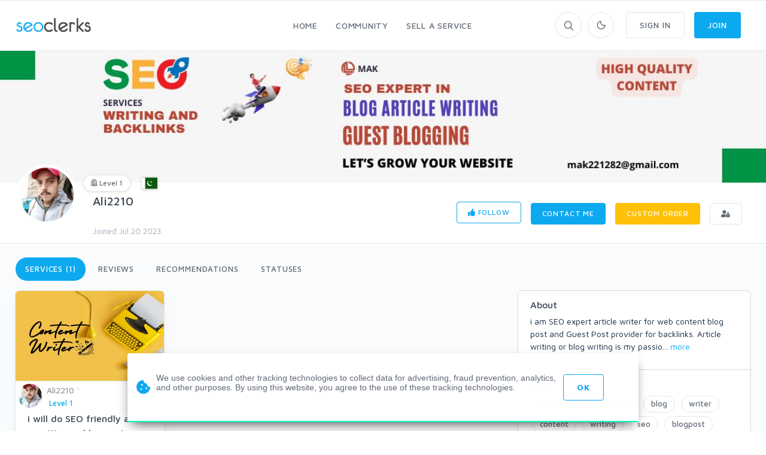

--- FILE ---
content_type: text/html; charset=UTF-8
request_url: https://www.seoclerk.com/user/Ali2210
body_size: 17600
content:
<!DOCTYPE html>
<html lang="en">
<head>
	<meta charset="utf-8">
	<title>Ali2210 - Users - SEOClerks</title>
	<!-- SEO Meta Tags-->
	<meta name="description" content="User Ali2210 - i am SEO expert article writer for web content blog post and Guest Post provider for backlinks. Article writing or blog writing is my passion. My work will be unique and">
	<meta name="keywords" content="Ali2210">
	
	
	
	<meta name="google-site-verification" content="Y9oXj8vH9n4ZJeOkFTUXkKlcFIVs-I0o6f2HlCM7_EM" />
		<link href="https://plus.google.com/+SeoclerksOfficial" rel="publisher" />

	
	<!-- Google gsi login -->
	<script src="https://accounts.google.com/gsi/client" async defer></script>

	<script>

		function handleCredentialResponse(response) {

			$.ajax({
				url: location.protocol + '//' + location.host + '/signup',
				type: 'POST',
				data: jQuery.param({ 'id_token': JSON.stringify(parseJwt(response.credential)) }),
				cache: false,
				success: function(response) {
					location.reload();
				}
			});
		}

		window.onload = function () {
			google.accounts.id.initialize({
				client_id: "548068955564-6kb76etreqr03m8r80hdong6qi9lndr1.apps.googleusercontent.com",
				callback: handleCredentialResponse,
				use_fedcm_for_prompt: "true"
			});
			google.accounts.id.renderButton(
				document.getElementById("buttonGoogle"),
				{ theme: "outline", size: "large", width: "310", height: "44" }  // customization attributes
			);
			google.accounts.id.renderButton(
				document.getElementById("buttonGoogleSignup"),
				{ theme: "outline", size: "large", width: "310", height: "44" }  // customization attributes
			);
			google.accounts.id.prompt(); // also display the One Tap dialog
		}
	</script>
	
	<!-- Mobile Specific Meta Tag-->
	<meta name="viewport" content="width=device-width, initial-scale=1.0, maximum-scale=1.0, user-scalable=no">

	<!-- Favicon and Apple Icons-->
	<link rel="icon" type="image/x-icon" href="https://www.seoclerk.com/images/favicon.ico">
	<!--<link rel="apple-touch-icon" href="touch-icon-iphone.png">
	<link rel="apple-touch-icon" sizes="152x152" href="touch-icon-ipad.png">
	<link rel="apple-touch-icon" sizes="180x180" href="touch-icon-iphone-retina.png">
	<link rel="apple-touch-icon" sizes="167x167" href="touch-icon-ipad-retina.png"> -->
	<!-- Vendor Styles including: Bootstrap, Font Icons, Plugins, etc.-->
	<link rel="stylesheet" media="screen" href="https://www.seoclerk.com/assets/css/vendor.min.1692086642.css">

	
		<link id="mainStyles" rel="stylesheet" media="screen" href="https://www.seoclerk.com/assets/css/styles.1769950922.css">

		<link href="https://www.seoclerk.com/assets/js/wysibb/theme/default/wbbtheme.1692086642.css" rel="stylesheet" />

		<link defer rel="stylesheet" href="https://www.seoclerk.com/assets/css/fontawesome/all.min.1626721451.css" crossorigin="anonymous">

		<link rel="stylesheet" href="https://www.seoclerk.com/assets/css/flag-icon.css">

	
	<!-- Dark Mode CSS -->
	<!-- <link id="darkStyles" rel="stylesheet" media="max-width: 1px" href="https://www.seoclerk.com/assets/css/styles-dark.1692086642.css"> -->

	<!-- <script src="https://www.seoclerk.com/assets/js/modernizr.min.1626721451.js"></script> -->

	<script type="text/javascript">
		var base_url 	= "https://www.seoclerk.com";
		var USERID 		= 2626297;
	</script>

	<script type="application/ld+json">
		{
		"@context": "http://schema.org",
		"@type": "",
		"mainEntityOfPage": "True",
		"headline": "",
		"image": {
			"@type": "imageObject",
			"url": "",
			"height": "",
			"width": ""
		},
		"datePublished": "",
		"dateModified": "",
		"author": "",
		"publisher": {
				"@type": "",
				"name": "SEOClerks",
				"logo": {
					"@type": "imageObject",
					"url": "https://www.seoclerk.com/images/seoclerksLogov3.png"
				}
			}
	}
		</script>

	
	
	<link rel="alternate" type="application/rss+xml" title="Rss Service Feed" href="https://www.seoclerk.com/rss" />

		<link rel="canonical" href="https://www.seoclerk.com/user/Ali2210">
	
	
	
	
	
					<link href="https://www.seoclerk.com/assets/css/tagsinput.min.1692086642.css" rel="stylesheet" />
			
			<link href="https://www.seoclerk.com/assets/js/dropzone/min/dropzone.min.1626721451.css"></script>
	<script data-cfasync="false" nonce="d8a579cc-2a1e-42de-b9aa-b984326a60bf">try{(function(w,d){!function(j,k,l,m){if(j.zaraz)console.error("zaraz is loaded twice");else{j[l]=j[l]||{};j[l].executed=[];j.zaraz={deferred:[],listeners:[]};j.zaraz._v="5874";j.zaraz._n="d8a579cc-2a1e-42de-b9aa-b984326a60bf";j.zaraz.q=[];j.zaraz._f=function(n){return async function(){var o=Array.prototype.slice.call(arguments);j.zaraz.q.push({m:n,a:o})}};for(const p of["track","set","ecommerce","debug"])j.zaraz[p]=j.zaraz._f(p);j.zaraz.init=()=>{var q=k.getElementsByTagName(m)[0],r=k.createElement(m),s=k.getElementsByTagName("title")[0];s&&(j[l].t=k.getElementsByTagName("title")[0].text);j[l].x=Math.random();j[l].w=j.screen.width;j[l].h=j.screen.height;j[l].j=j.innerHeight;j[l].e=j.innerWidth;j[l].l=j.location.href;j[l].r=k.referrer;j[l].k=j.screen.colorDepth;j[l].n=k.characterSet;j[l].o=(new Date).getTimezoneOffset();if(j.dataLayer)for(const t of Object.entries(Object.entries(dataLayer).reduce((u,v)=>({...u[1],...v[1]}),{})))zaraz.set(t[0],t[1],{scope:"page"});j[l].q=[];for(;j.zaraz.q.length;){const w=j.zaraz.q.shift();j[l].q.push(w)}r.defer=!0;for(const x of[localStorage,sessionStorage])Object.keys(x||{}).filter(z=>z.startsWith("_zaraz_")).forEach(y=>{try{j[l]["z_"+y.slice(7)]=JSON.parse(x.getItem(y))}catch{j[l]["z_"+y.slice(7)]=x.getItem(y)}});r.referrerPolicy="origin";r.src="/cdn-cgi/zaraz/s.js?z="+btoa(encodeURIComponent(JSON.stringify(j[l])));q.parentNode.insertBefore(r,q)};["complete","interactive"].includes(k.readyState)?zaraz.init():j.addEventListener("DOMContentLoaded",zaraz.init)}}(w,d,"zarazData","script");window.zaraz._p=async d$=>new Promise(ea=>{if(d$){d$.e&&d$.e.forEach(eb=>{try{const ec=d.querySelector("script[nonce]"),ed=ec?.nonce||ec?.getAttribute("nonce"),ee=d.createElement("script");ed&&(ee.nonce=ed);ee.innerHTML=eb;ee.onload=()=>{d.head.removeChild(ee)};d.head.appendChild(ee)}catch(ef){console.error(`Error executing script: ${eb}\n`,ef)}});Promise.allSettled((d$.f||[]).map(eg=>fetch(eg[0],eg[1])))}ea()});zaraz._p({"e":["(function(w,d){})(window,document)"]});})(window,document)}catch(e){throw fetch("/cdn-cgi/zaraz/t"),e;};</script></head>
<!-- Body-->
<body class="light-theme ">
	<div class="modal fade" id="modalFollowing"role="dialog">
	<div class="modal-dialog" role="document">
		<div class="modal-content">
			<div class="modal-header">
				<h4 class="modal-title">Following (19)</h4>
				<button class="close" type="button" data-dismiss="modal" aria-label="Close"><span aria-hidden="true"><i class="fas fa-times"></i></span></button>
			</div>
			<div class="modal-body">

			<div class="loaddroplet" id="following" data-ajaxurl="https://www.seoclerk.com/fetch/user/following/2626297">
			</div>

			</div>
			<div class="modal-footer">
				<button class="btn btn-outline-secondary btn-sm" type="button" data-dismiss="modal">close</button>
			</div>
		</div>
	</div>
</div><div class="modal fade" id="modalFollowers"role="dialog">
	<div class="modal-dialog" role="document">
		<div class="modal-content">
			<div class="modal-header">
				<h4 class="modal-title">Followers (7)</h4>
				<button class="close" type="button" data-dismiss="modal" aria-label="Close"><span aria-hidden="true"><i class="fas fa-times"></i></span></button>
			</div>
			<div class="modal-body">

			<div class="loaddroplet" id="followers" data-ajaxurl="https://www.seoclerk.com/fetch/user/followers/2626297">
			</div>

			</div>
			<div class="modal-footer">
				<button class="btn btn-outline-secondary btn-sm" type="button" data-dismiss="modal">close</button>
			</div>
		</div>
	</div>
</div><div class="modal fade" id="modalMessage" role="dialog">
	<div class="modal-dialog modal-lg" role="document">
		<div class="modal-content">
			<form method="POST" class="ajaxModalFormSubmit modal-shadow" id="new-conversation" action="https://www.seoclerk.com/create/inbox/message">
				<input type="hidden" name="token" value="4c38ddf59f978d4e46305a46d3d092e2" />
				<input type="hidden" name="modal" value="modalMessage" />
				<input type="hidden" name="droplet" value="" />
				<input type="hidden" name="success" value="Message Sent!" />
				<input type="hidden" name="aboutid" value="" />
				<input type="hidden" name="from" value="" />
				<input type="hidden" name="__cr" value="qLNkh6J8eKxqfaOx" />
				<div class="modal-header border-bottom-0">
					<h4 class="modal-title">Start a new conversation</h4>
					<button class="close" type="button" data-dismiss="modal" aria-label="Close">
						<span aria-hidden="true"><i class="fas fa-times-circle"></i></span>
					</button>
				</div>
				<div class="modal-body">
					<div class="row">
						<div class="col-sm-12">
							
<div class="row controls">
	<div class="col-sm-12 control-group">

		<div class="col-sm-5 control-group">
		</div>

		<div class="form-group autcomplete-single-group">
		

<label class="pl-1 mb-0" for="recipient">
	Recipient *
</label>

		<div class="row singleSearch" id="auto-single-search-row-auto-single-search"  style='display: none;' >
			<div class="col-12 col-sm-12 input-group">
				<div class="aa-input-container">
					<input class="form-control form-control-rounded  auto-single-search pl-2 form-control form-control-sm "
						id="auto-single-search"
						data-auto-url="https://www.seoclerk.com/fetch/createconversation/auto"
						placeholder="Recipient"
						name="recipient"
						value="2626297"
						data-hash=""
						data-title=""
					/>
					<span class="input-group-btn">
						<button class="pb-2" type="submit"><i class="icon-search mt-1"></i></button>
					</span>
				</div>
			</div>
		</div>

		
<div class="row">
	<div class="col-12 col-md-5 col-lg-6">
		<div class="card card-hover" id="recipient-pill-auto-single-search" >
			<div class="card-body pd-8x">
				<li class="media">
					<img class="d-flex rounded-circle align-self-end mr-3 pill-image" src="https://www.seoclerk.com/images/membersprofilepic/thumbs/262629765LZn1708506084.jpg" width="64">
					<div class="media-body">
						<h6 class="mt-0 mb-1 pill-username">Ali2210</h6>
						<div
							class="secondary-label-inbox pill-user-online online-2626297"
							data-true='Online'
							data-false='Offline'
							data-class-true='success-label-inbox'
							data-class-false='secondary-label-inbox'
							>Offline						</div>
					</div>
					<button class="btn btn-link-secondary font-18 pill-close" id="auto-single-search" type="button"><i class="fas fa-times-circle"></i></button>
				</li>
			</div>
		</div>
	</div>

	<div class="col-7 hidden-sm-down">
		<div class="loaddroplet messaage-with"  id="messages-with-insert" data-ajaxurl="https://www.seoclerk.com/fetch/messages/modal/with/2626297">
			<!-- <div class="card-body">
				<h5>Messages with Ali2210</h5>
				<hr />
				<div class="table-responsive">
					<div class="text-center mt-2">
						<i class='fa fa-spinner fa-spin '></i>
					</div>
				</div>
			</div> -->
		</div>
	</div>
</div>
		<div class="form-control-feedback" id="auto-single-search-text-error"></div>

			</div>
		<div class="form-group">
			<label class="pl-1 mb-0" for="subject"> Subject *</label>
			<input class="form-control form-control-rounded" name="subject" id="subject" value="" required />
			<div class="form-control-feedback" id="subject-text-error"></div>
		</div>
		
					<div class="recaprchaMessage" id="RecaptchaField2"></div>
			</div>
</div>
						</div>
					</div>
				</div>
				<div class="modal-footer border-top-0">
					<div class="form-group" style="margin-bottom: 10px!important; margin-top: 7px;">
					
<div class="btn-group dropup">
	<button class="btn btn-primary btn-sm" type="submit" data-loading-text="<i class='fa fa-spinner fa-spin '></i> Sending">Submit</button>
	<button class="btn btn-primary dropdown-toggle dropdown-toggle-split btn-sm ml-0" data-toggle="dropdown" aria-expanded="false"></button>
	<div class="dropdown-menu" x-placement="top-start">
			<label class="container-check">
				<input type="checkbox" class="enter-send" data-url='https://www.seoclerk.com/settings/entersend/qLNkh6J8eKxqfaOx' >
				<span class="text-sm text-fade">Press enter to send</span>
				<span class="checkmark ml-2 mt-10"></span>
			</label>
	</div>
</div>					</div>
				</div>
			</form>
		</div>
	</div>
</div><div class="modal fade" id="modalCustom" role="dialog">
	<div class="modal-dialog modal-lg" role="document">
		<form
			method="POST"
			class="ajaxModalFormSubmit"
			id="new-conversation"
			action="https://www.seoclerk.com/create/inbox/custom"
			data-parsley-excluded="[type=checkbox], [disabled]"
			data-parsley-validate>
			<input type="hidden" name="modal" value="modalCustom" />
			<input type="hidden" name="droplet" value="" />
			<input type="hidden" name="success" id="customSuccessMessage" value="Custom order sent to the sellers inbox!" />
			<input type="hidden" name="masterID" value="" />
			<input type="hidden" name="from" value="" />
			<input type="hidden" name="__cr" value="qLNkh6J8eKxqfaOx" />
			<input type="hidden" name="status" value="0" />
			<input type="hidden" name="MID" value="" />
			<input type="hidden" name="wantText" value="" />
			<input type="hidden" name="recipient" value="2626297" />
<input type="hidden" name="droplet" value="" />
<input type="hidden" name="success" value="Custom order sent to the sellers inbox!" />
<input type="hidden" name="masterID" value="" />
<input type="hidden" name="from" value="" />
<input type="hidden" name="__cr" value="qLNkh6J8eKxqfaOx" />
<input type="hidden" name="status" value="0" />
<input type="hidden" name="MID" value="" />
<input type="hidden" name="wantText" value="" />
<div class="modal-content">
	<div class="modal-header border-0">
					<h4 class="modal-title"><i class="far fa-envelope"></i> <span id="modelCustomTitle">Custom Order</h4>
			<button class="close" type="button" data-dismiss="modal" aria-label="Close"><span aria-hidden="true"><i class="fas fa-times"></i></span></button>
			</div>
	<div class="modal-body">
										<div class="row">
					<div class="col-12 col-lg-6">
						<div class="media mb-4"><img class="d-flex rounded-circle align-self-end mr-3 card-hover" src="https://www.seoclerk.com/images/membersprofilepic/262629765LZn1708506084.jpg" alt="Ali2210" width="64">
							<div class="media-body">
								<h6 class="mt-0 mb-1">Ali2210</h6>
								<div class=""><i class='text-clear fas fa-star-half'></i><i class='text-clear fas fa-star-half'></i><i class='text-clear fas fa-star-half'></i><i class='text-clear fas fa-star-half'></i><i class='text-clear fas fa-star-half'></i></div>							</div>
						</div>
					</div>
				</div>
										<div class="form-group">
					<h6 class="text-normal text-uppercase" id="wantTextarea">What do you want?</h6>
					<textarea
						class="form-control form-control-rounded wysibb "
						rows="2"
						id="wantText"
						name="wantText"
						value=""
						placeholder="I want..."
						data-parsley-required-message="Your description is too short. It should be 40 characters or more."
						data-parsley-minlength="40"
						data-parsley-required
					>
					</textarea>
					<div class="form-control-feedback" id="custom-text-error"></div>
				</div>
			
			<div class="row controls">
				
				<div class="col-11 col-sm-4 form-group input-group">
					<h6 class="text-normal text-uppercase">How much?</h6>
					<div class="input-group">
						<input
							class="form-control d-inline"
							value=""
							placeholder="10"
							id="maxPay"
							maxlength="3"
							name="maxPay"
							size="3"
							type="integer"
							data-parsley-type="integer"
							data-parsley-required
															data-parsley-range="[1,10000]"
														data-parsley-required-message="A price is required"
							data-update-element="#price-preview"
							data-update-prefix="$"
						/>
						<div class="input-group-append">
							<span class="input-group-addon pt-0"><i class="fas fa-dollar-sign"></i></span>
						</div>
					</div>
					<div class="form-control-feedback" id="pay-text-error"></div>
				</div>
								<div class="col-11 col-sm-6 form-group input-group">
					<h6 class="text-normal text-uppercase">When do you need it?</h6>
					<select
	name="needBy"
	id="needBy"
	class="form-control form-control d-inline"
		data-parsely-required>

	<option value="1" >1 day</option>
	<option value="2" >2 days</option>
	<option value="3" >3 days</option>
	<option value="4" >4 days</option>
	<option value="5" >5 days</option>
	<option value="6" >6 days</option>
	<option value="7" >7 days</option>
	<option value="8" >8 days</option>
	<option value="9" >9 days</option>
	<option value="10" >10 days</option>
	<option value="11" >11 days</option>
	<option value="12" >12 days</option>
	<option value="13" >13 days</option>
	<option value="14" >14 days</option>
	<option value="15" >15 days</option>
	<option value="16" >16 days</option>
	<option value="17" >17 days</option>
	<option value="18" >18 days</option>
	<option value="19" >19 days</option>
	<option value="20" >20 days</option>
	<option value="21" >21 days</option>
	<option value="22" >22 days</option>
	<option value="23" >23 days</option>
	<option value="24" >24 days</option>
	<option value="25" >25 days</option>
	<option value="26" >26 days</option>
	<option value="27" >27 days</option>
	<option value="28" >28 days</option>
	<option value="29" >29 days</option>
	<option value="30" >30 days</option>
	<option value="31" >31 days</option>
	<option value="32" >32 days</option>
	<option value="33" >33 days</option>
	<option value="34" >34 days</option>
	<option value="35" >35 days</option>
	<option value="36" >36 days</option>
	<option value="37" >37 days</option>
	<option value="38" >38 days</option>
	<option value="39" >39 days</option>
	<option value="40" >40 days</option>
	<option value="41" >41 days</option>
	<option value="42" >42 days</option>
	<option value="43" >43 days</option>
	<option value="44" >44 days</option>
	<option value="45" >45 days</option>
	<option value="46" >46 days</option>
	<option value="47" >47 days</option>
	<option value="48" >48 days</option>
	<option value="49" >49 days</option>
	<option value="50" >50 days</option>
	<option value="51" >51 days</option>
	<option value="52" >52 days</option>
	<option value="53" >53 days</option>
	<option value="54" >54 days</option>
	<option value="55" >55 days</option>
	<option value="56" >56 days</option>
	<option value="57" >57 days</option>
	<option value="58" >58 days</option>
	<option value="59" >59 days</option>
	<option value="60" >60 days</option>
	<option value="61" >61 days</option>
	<option value="62" >62 days</option>
	<option value="63" >63 days</option>
	<option value="64" >64 days</option>
	<option value="65" >65 days</option>
	<option value="66" >66 days</option>
	<option value="67" >67 days</option>
	<option value="68" >68 days</option>
	<option value="69" >69 days</option>
	<option value="70" >70 days</option>
	<option value="71" >71 days</option>
	<option value="72" >72 days</option>
	<option value="73" >73 days</option>
	<option value="74" >74 days</option>
	<option value="75" >75 days</option>
	<option value="76" >76 days</option>
	<option value="77" >77 days</option>
	<option value="78" >78 days</option>
	<option value="79" >79 days</option>
	<option value="80" >80 days</option>
	<option value="81" >81 days</option>
	<option value="82" >82 days</option>
	<option value="83" >83 days</option>
	<option value="84" >84 days</option>
	<option value="85" >85 days</option>
	<option value="86" >86 days</option>
	<option value="87" >87 days</option>
	<option value="88" >88 days</option>
	<option value="89" >89 days</option>
	<option value="90" >90 days</option>
	<option value="91" >91 days</option>
	<option value="92" >92 days</option>
	<option value="93" >93 days</option>
	<option value="94" >94 days</option>
	<option value="95" >95 days</option>
	<option value="96" >96 days</option>
	<option value="97" >97 days</option>
	<option value="98" >98 days</option>
	<option value="99" >99 days</option>
	<option value="100" >100 days</option>
	<option value="101" >101 days</option>
	<option value="102" >102 days</option>
	<option value="103" >103 days</option>
	<option value="104" >104 days</option>
	<option value="105" >105 days</option>
	<option value="106" >106 days</option>
	<option value="107" >107 days</option>
	<option value="108" >108 days</option>
	<option value="109" >109 days</option>
	<option value="110" >110 days</option>
	<option value="111" >111 days</option>
	<option value="112" >112 days</option>
	<option value="113" >113 days</option>
	<option value="114" >114 days</option>
	<option value="115" >115 days</option>
	<option value="116" >116 days</option>
	<option value="117" >117 days</option>
	<option value="118" >118 days</option>
	<option value="119" >119 days</option>
	<option value="120" >120 days</option>
	<option value="121" >121 days</option>
	<option value="122" >122 days</option>
	<option value="123" >123 days</option>
	<option value="124" >124 days</option>
	<option value="125" >125 days</option>
	<option value="126" >126 days</option>
	<option value="127" >127 days</option>
	<option value="128" >128 days</option>
	<option value="129" >129 days</option>
	<option value="130" >130 days</option>
	<option value="131" >131 days</option>
	<option value="132" >132 days</option>
	<option value="133" >133 days</option>
	<option value="134" >134 days</option>
	<option value="135" >135 days</option>
	<option value="136" >136 days</option>
	<option value="137" >137 days</option>
	<option value="138" >138 days</option>
	<option value="139" >139 days</option>
	<option value="140" >140 days</option>
	<option value="141" >141 days</option>
	<option value="142" >142 days</option>
	<option value="143" >143 days</option>
	<option value="144" >144 days</option>
	<option value="145" >145 days</option>
	<option value="146" >146 days</option>
	<option value="147" >147 days</option>
	<option value="148" >148 days</option>
	<option value="149" >149 days</option>
	<option value="150" >150 days</option>
	<option value="151" >151 days</option>
	<option value="152" >152 days</option>
	<option value="153" >153 days</option>
	<option value="154" >154 days</option>
	<option value="155" >155 days</option>
	<option value="156" >156 days</option>
	<option value="157" >157 days</option>
	<option value="158" >158 days</option>
	<option value="159" >159 days</option>
	<option value="160" >160 days</option>
	<option value="161" >161 days</option>
	<option value="162" >162 days</option>
	<option value="163" >163 days</option>
	<option value="164" >164 days</option>
	<option value="165" >165 days</option>
	<option value="166" >166 days</option>
	<option value="167" >167 days</option>
	<option value="168" >168 days</option>
	<option value="169" >169 days</option>
	<option value="170" >170 days</option>
	<option value="171" >171 days</option>
	<option value="172" >172 days</option>
	<option value="173" >173 days</option>
	<option value="174" >174 days</option>
	<option value="175" >175 days</option>
	<option value="176" >176 days</option>
	<option value="177" >177 days</option>
	<option value="178" >178 days</option>
	<option value="179" >179 days</option>
	<option value="180" >180 days</option>
	<option value="181" >181 days</option>
	<option value="182" >182 days</option>
	<option value="183" >183 days</option>
	<option value="184" >184 days</option>
	<option value="185" >185 days</option>
	<option value="186" >186 days</option>
	<option value="187" >187 days</option>
	<option value="188" >188 days</option>
	<option value="189" >189 days</option>
	<option value="190" >190 days</option>
	<option value="191" >191 days</option>
	<option value="192" >192 days</option>
	<option value="193" >193 days</option>
	<option value="194" >194 days</option>
	<option value="195" >195 days</option>
	<option value="196" >196 days</option>
	<option value="197" >197 days</option>
	<option value="198" >198 days</option>
	<option value="199" >199 days</option>
	<option value="200" >200 days</option>
	<option value="201" >201 days</option>
	<option value="202" >202 days</option>
	<option value="203" >203 days</option>
	<option value="204" >204 days</option>
	<option value="205" >205 days</option>
	<option value="206" >206 days</option>
	<option value="207" >207 days</option>
	<option value="208" >208 days</option>
	<option value="209" >209 days</option>
	<option value="210" >210 days</option>
	<option value="211" >211 days</option>
	<option value="212" >212 days</option>
	<option value="213" >213 days</option>
	<option value="214" >214 days</option>
	<option value="215" >215 days</option>
	<option value="216" >216 days</option>
	<option value="217" >217 days</option>
	<option value="218" >218 days</option>
	<option value="219" >219 days</option>
	<option value="220" >220 days</option>
	<option value="221" >221 days</option>
	<option value="222" >222 days</option>
	<option value="223" >223 days</option>
	<option value="224" >224 days</option>
	<option value="225" >225 days</option>
	<option value="226" >226 days</option>
	<option value="227" >227 days</option>
	<option value="228" >228 days</option>
	<option value="229" >229 days</option>
	<option value="230" >230 days</option>
	<option value="231" >231 days</option>
	<option value="232" >232 days</option>
	<option value="233" >233 days</option>
	<option value="234" >234 days</option>
	<option value="235" >235 days</option>
	<option value="236" >236 days</option>
	<option value="237" >237 days</option>
	<option value="238" >238 days</option>
	<option value="239" >239 days</option>
	<option value="240" >240 days</option>
	<option value="241" >241 days</option>
	<option value="242" >242 days</option>
	<option value="243" >243 days</option>
	<option value="244" >244 days</option>
	<option value="245" >245 days</option>
	<option value="246" >246 days</option>
	<option value="247" >247 days</option>
	<option value="248" >248 days</option>
	<option value="249" >249 days</option>
	<option value="250" >250 days</option>
	<option value="251" >251 days</option>
	<option value="252" >252 days</option>
	<option value="253" >253 days</option>
	<option value="254" >254 days</option>
	<option value="255" >255 days</option>
	<option value="256" >256 days</option>
	<option value="257" >257 days</option>
	<option value="258" >258 days</option>
	<option value="259" >259 days</option>
	<option value="260" >260 days</option>
	<option value="261" >261 days</option>
	<option value="262" >262 days</option>
	<option value="263" >263 days</option>
	<option value="264" >264 days</option>
	<option value="265" >265 days</option>
	<option value="266" >266 days</option>
	<option value="267" >267 days</option>
	<option value="268" >268 days</option>
	<option value="269" >269 days</option>
	<option value="270" >270 days</option>
	<option value="271" >271 days</option>
	<option value="272" >272 days</option>
	<option value="273" >273 days</option>
	<option value="274" >274 days</option>
	<option value="275" >275 days</option>
	<option value="276" >276 days</option>
	<option value="277" >277 days</option>
	<option value="278" >278 days</option>
	<option value="279" >279 days</option>
	<option value="280" >280 days</option>
	<option value="281" >281 days</option>
	<option value="282" >282 days</option>
	<option value="283" >283 days</option>
	<option value="284" >284 days</option>
	<option value="285" >285 days</option>
	<option value="286" >286 days</option>
	<option value="287" >287 days</option>
	<option value="288" >288 days</option>
	<option value="289" >289 days</option>
	<option value="290" >290 days</option>
	<option value="291" >291 days</option>
	<option value="292" >292 days</option>
	<option value="293" >293 days</option>
	<option value="294" >294 days</option>
	<option value="295" >295 days</option>
	<option value="296" >296 days</option>
	<option value="297" >297 days</option>
	<option value="298" >298 days</option>
	<option value="299" >299 days</option>
	<option value="300" >300 days</option>
	<option value="301" >301 days</option>
	<option value="302" >302 days</option>
	<option value="303" >303 days</option>
	<option value="304" >304 days</option>
	<option value="305" >305 days</option>
	<option value="306" >306 days</option>
	<option value="307" >307 days</option>
	<option value="308" >308 days</option>
	<option value="309" >309 days</option>
	<option value="310" >310 days</option>
	<option value="311" >311 days</option>
	<option value="312" >312 days</option>
	<option value="313" >313 days</option>
	<option value="314" >314 days</option>
	<option value="315" >315 days</option>
	<option value="316" >316 days</option>
	<option value="317" >317 days</option>
	<option value="318" >318 days</option>
	<option value="319" >319 days</option>
	<option value="320" >320 days</option>
	<option value="321" >321 days</option>
	<option value="322" >322 days</option>
	<option value="323" >323 days</option>
	<option value="324" >324 days</option>
	<option value="325" >325 days</option>
	<option value="326" >326 days</option>
	<option value="327" >327 days</option>
	<option value="328" >328 days</option>
	<option value="329" >329 days</option>
	<option value="330" >330 days</option>
	<option value="331" >331 days</option>
	<option value="332" >332 days</option>
	<option value="333" >333 days</option>
	<option value="334" >334 days</option>
	<option value="335" >335 days</option>
	<option value="336" >336 days</option>
	<option value="337" >337 days</option>
	<option value="338" >338 days</option>
	<option value="339" >339 days</option>
	<option value="340" >340 days</option>
	<option value="341" >341 days</option>
	<option value="342" >342 days</option>
	<option value="343" >343 days</option>
	<option value="344" >344 days</option>
	<option value="345" >345 days</option>
	<option value="346" >346 days</option>
	<option value="347" >347 days</option>
	<option value="348" >348 days</option>
	<option value="349" >349 days</option>
	<option value="350" >350 days</option>
	<option value="351" >351 days</option>
	<option value="352" >352 days</option>
	<option value="353" >353 days</option>
	<option value="354" >354 days</option>
	<option value="355" >355 days</option>
	<option value="356" >356 days</option>
	<option value="357" >357 days</option>
	<option value="358" >358 days</option>
	<option value="359" >359 days</option>
	<option value="360" >360 days</option>
	<option value="361" >361 days</option>
	<option value="362" >362 days</option>
	<option value="363" >363 days</option>
	<option value="364" >364 days</option>
	<option value="365" >365 days</option>
</select>					<div class="form-control-feedback" id="need-text-error"></div>
				</div>
							</div>

							<div class="recaprchaCustom" id="RecaptchaField1"></div>
			
			<div class="row">
				<div class="col-sm-12">
					<div id="attachment_4283673"></div>
<a
	class="btn btn-outline-secondary btn-sm "
	href="#dropzone_4283673"
	data-toggle="collapse"
	data-id="4283673"
		><i class='icon-paper-clip'></i> Add Attachment</a>


							<div class="btn-group dropup float-right">
								<button class="btn btn-primary btn-sm" type="submit" data-loading-text="Sending">Submit</button>
								<button class="btn btn-primary dropdown-toggle dropdown-toggle-split btn-sm" data-toggle="dropdown" aria-expanded="false"></button>
								<div class="dropdown-menu" x-placement="top-start">
									<label class="container-check">
										<input type="checkbox" class="enter-send" data-url="https://www.seoclerk.com/settings/entersend/qLNkh6J8eKxqfaOx">
										<span class="text-sm text-fade">Press enter to send</span>
										<span class="checkmark ml-2 mt-2"></span>
									</label>
								</div>
							</div>
							
<div class="collapse ml-3 mr-3 " id="dropzone_4283673" role="tabpanel" style="">
	<div class="dz-preview dz-file-preview dropzone row dropzone-orders" data-dz-id="4283673">
		<div class="dz-message needsclick col-12">
			Drop files here or click to upload.		</div>
	</div>
</div>
				</div>
			</div>
				</div>
</div>		</form>
	</div>
</div><div class="modal fade" id="modalQuick" role="dialog">
	<div class="modal-dialog modal-lg" role="document">
		<div class="loaddroplet refresh-remove" id="quick-droplet" data-ajaxurl='https://www.seoclerk.com/fetch/service/listing/3'>
		</div>
	</div>
</div><!-- Sign up section -->
<div class="modal fade" id="modalSignup"role="dialog">
	<div class="modal-dialog w-400" role="document">
		<div class="modal-content">
			<div class="modal-header">
				<h5 class="modal-title">Welcome to SEOClerks</h5>
				<button class="close" type="button" data-dismiss="modal" aria-label="Close"><span aria-hidden="true"><i class="fas fa-times"></i></span></button>
			</div>
			<div class="modal-body ml-4 mr-4">
				<form
					action="https://www.seoclerk.com/signup/check"
					method="post"
					class="ajaxModalFormSignup modal-shadow"
					data-parsley-validate
				>
					<input type="hidden" name="token" value="4c38ddf59f978d4e46305a46d3d092e2" />
					<input type="hidden" name="__cr" value="qLNkh6J8eKxqfaOx" />
					<input type="hidden" name="fsub" id="fsub" value="1" />
					<input type="hidden" name="droplet" value="" />

					<div class="form-group input-group">
						<input
							class="form-control"
							placeholder="Username"
							required
							data-parsley-length="[4, 15]"
							id="user_username"
							name="user_username"
							type="text"
							value=""
						>
						<span class="input-group-addon"><i class="icon-head"></i></span>
						<div class="form-control-feedback" id="username-text-error"></div>
					</div>
					<div class="form-group input-group">
						<input
							class="form-control"
							placeholder="Email"
							required
							id="user_email"
							name="user_email"
							type="email"
							value=""
						>
						<span class="input-group-addon"><i class="icon-mail"></i></span>
						<div class="form-control-feedback" id="email-text-error"></div>
					</div>
					<div class="form-group input-group">
						<input
							class="form-control"
							placeholder="Password"
							id="user_password"
							name="user_password"
							data-parsley-length="[6, 32]"
							data-parsley-same="#confirm_password"
							data-parsley-same-message="Your password and confirm password do not match."
							data-parsley-required-message="You must enter a password."
							data-parsley-required
							type="password"
							value=""
						>
						<span class="input-group-addon"><i class="icon-lock"></i></span>
						<div class="form-control-feedback" id="password-text-error"></div>
					</div>
					<div class="form-group input-group mb-0">
						<input
							class="form-control"
							placeholder="Confirm Password"
							id="confirm_password"
							name="confirm_password"
							data-parsley-same="#user_password"
							data-parsley-length="[6, 32]"
							data-parsley-same-message="Your password and confirm password do not match."
							data-parsley-required-message="You must enter a password."
							data-parsley-required
							type="password"
						>
						<span class="input-group-addon"><i class="icon-lock"></i></span>
						<div class="form-control-feedback" id="confirm-password-text-error"></div>
					</div>
					<input class="btn btn-primary margin-bottom-none btn-block" value="Continue" type="submit">
				</form>
				<form
					action="https://www.seoclerk.com/signup/check"
					method="post"
					class="ajaxModalFormSubmit modal-shadow signupHidden"
					data-parsley-validate
					style="display: none;"
					id="create-service-form"
					enctype="multipart/form-data"
				>
					<input type="hidden" name="modal" value="modalSignup" />
					<input type="hidden" name="droplet" value="" />
					<input type="hidden" name="success" value="Package created!" />
					<input type="hidden" name="loginModal" value="1" />
					<input type="hidden" name="action_type" value="modal" />
					<input type="hidden" name="send_status" value="1" />
					<input type="hidden" name="token" value="4c38ddf59f978d4e46305a46d3d092e2" />
					<input type="hidden" name="__cr" value="qLNkh6J8eKxqfaOx" />
					<input type="hidden" name="jsub" id="jsub" value="1" />
					<input type="hidden" id="user_username_real" name="user_username_real" value="" />
					<input type="hidden" id="user_email_real" name="user_email_real" value="" />
					<input type="hidden" id="user_password_real" name="user_password_real" value="" />
					<div class="text-center mt-1 p-link">
						<div class="radio-group">
							<input type="radio" id="type-buyer" name="type-user" value="buyer" checked><label for="type-buyer">Buyer</label>
							<input type="radio" id="type-seller" name="type-user" value="seller"><label for="type-seller">Seller</label>
						</div>
					</div>
					<div class="form-group input-group">
						<input
							class="form-control"
							placeholder="Full Name"
							required
							data-parsley-pattern="/^[a-z]([-']?[a-z]+)*( [a-z]([-']?[a-z]+)*)+$/i"
							data-parsley-pattern-message="Invalid characters used in fullname field. (Fullname must have first and last name)"
							data-toggle="tooltip"
							data-original-title="Full Legal Name"
							id="user_fullname"
							name="user_fullname"
							type="text"
							value=""
						>
						<span class="input-group-addon"><i class="icon-head"></i></span>
						<div class="form-control-feedback" id="full-text-error"></div>
					</div>
					<div class="form-group input-group skill-include" style="display: none;">
						<input
							data-role="tags-input"
							class="tagsinput tagstext form-control"
							placeholder="Skills"
							id="user_skills"
							name="user_skills"
							size="15"
							type="text"
							value=""
							data-provide="typeahead"
							class="tm-input tm-skills"
							autocomplete="off"
							data-items="6"
						>
						<div class="form-control-feedback" id="tag-text-error"></div>
					</div>
					<div class="col-md-6 padding-left-none d-flex flex-wrap justify-content-between">
						<div id="recaptcha1"></div>
						<div class="form-control-feedback" id="captcha-register-text-error"></div>
					</div>
					<input class="btn btn-primary margin-bottom-none btn-block" value="Join" type="submit">
					<p class="text-muted text-sm mt-1 ml-2 mr-2">By joining, you agree to SEOClerks <a href='https://www.seoclerk.com/terms_of_service'>Terms of Service</a>, <a href='https://www.seoclerk.com/privacy_policy'>Privacy Policy</a>, as well as to receive emails.</p>
				</form>
				<div class="text-center mt-1 p-link">
					Already have an account? <a data-toggle="modal" data-target="#modalLogin" data-dismiss="modalSignup" class="modal-fade">Login</a>
				</div>

				<div class="text-center mt-3 mb-3">
					<span class="divider-text">OR</span>
				</div>

				<div id="buttonGoogleSignup"></div>

				<div class="fb-login-button mt-2" data-width="310" data-size="large" data-button-type="login_with" data-layout="default" data-auto-logout-link="false" data-use-continue-as="false"></div>
			</div>
		</div>
	</div>
</div>

<!-- Login section -->
<div class="modal fade" id="modalLogin"role="dialog">
	<div class="modal-dialog w-400" role="document">
		<div class="modal-content">
			<div class="modal-header">
				<h5 class="modal-title">Welcome Back!</h5>
				<button class="close" type="button" data-dismiss="modal" aria-label="Close"><span aria-hidden="true"><i class="fas fa-times"></i></span></button>
			</div>
			<div class="modal-body ml-4 mr-4">
				<form
					action="https://www.seoclerk.com/login/check"
					method="post"
					class="ajaxModalFormSubmit modal-shadow"
					id="loginCheck"
					data-parsley-validate
				>
					<input type="hidden" name="modal" value="modalLogin" />
					<input type="hidden" name="droplet" value="" />
					<input type="hidden" name="success" value="Package created!" />
					<input type="hidden" name="loginModal" value="1" />
					<input type="hidden" name="action_type" value="modal" />
					<input type="hidden" name="send_status" value="1" />
					<input type="hidden" name="token" value="4c38ddf59f978d4e46305a46d3d092e2" />
					<input type="hidden" name="__cr" value="qLNkh6J8eKxqfaOx" />

					<div class="form-group input-group">
						<input
							class="form-control"
							placeholder="Username or Email"
							id="l_username"
							name="l_username"
							type="text"
							value=""
							required
						>
						<span class="input-group-addon"><i class="icon-mail"></i></span>
						<div class="form-control-feedback" id="username-login-text-error"></div>
					</div>
					<div class="form-group input-group mb-0">
						<input
							class="form-control"
							placeholder="Password"
							id="l_password"
							name="l_password"
							type="password"
							required
						>
						<span class="input-group-addon"><i class="icon-lock"></i></span>
						<div class="form-control-feedback" id="password-login-text-error"></div>
					</div>
					<div class="d-flex flex-wrap justify-content-between padding-bottom-1x alignright">
						<a data-toggle="modal" data-target="#modalForgot" data-dismiss="modalLogin" class="modal-fade navi-link">Forgot Password?</a>
					</div>
					<div class="col-md-6 padding-left-none padding-top-2x d-flex flex-wrap justify-content-between">
						<div class="form-group input-group">
							<div id="recaptcha2"></div>
							<div class="h-captcha" data-sitekey="a7e8524b-bf4b-42bf-bee2-37eb6188e13b"></div>
							<div class="form-control-feedback" id="captcha-login-text-error"></div>
						</div>
					</div>
					<input type="hidden" name="jlog" id="jlog" value="1" />
					<input class="btn btn-primary margin-bottom-none btn-block" value="Sign In" type="submit">
				</form>
				<div class="text-center mt-1 p-link">
					Do not have an account? <a data-toggle="modal" data-target="#modalSignup" data-dismiss="modalLogin" class="modal-fade navi-link" id="modalLoginSingup">Sign Up</a>
				</div>

				<div class="text-center mt-3 mb-3">
					<span class="divider-text">OR</span>
				</div>

				<!-- <div class="g-signin2" data-onsuccess="onSignIn"></div> -->

				<div id="buttonGoogle"></div>			</div>
		</div>
	</div>
</div>

<!-- Forgot password section -->
<div class="modal fade" id="modalForgot"role="dialog">
	<div class="modal-dialog w-400" role="document">
		<div class="modal-content">
			<div class="modal-header">
				<h5 class="modal-title">Recover Password</h5>
				<button class="close" type="button" data-dismiss="modal" aria-label="Close"><span aria-hidden="true"><i class="fas fa-times"></i></span></button>
			</div>
			<div class="modal-body ml-4 mr-4 mt-2 mb-5">
				<form
					action="https://www.seoclerk.com/forgotpassword/check"
					method="post"
					class="ajaxModalFormSubmit modal-shadow"
					data-parsley-validate
					data-parsley-errors-container=".form-control-feedback"
				>
					<input type="hidden" name="modal" value="modalForgot" />
					<input type="hidden" name="droplet" value="" />
					<input type="hidden" name="success" value="An email has been sent to your account with further instructions." />
					<input type="hidden" name="action_type" value="modal" />
					<input type="hidden" name="send_status" value="1" />
					<input type="hidden" name="token" value="4c38ddf59f978d4e46305a46d3d092e2" />
					<input type="hidden" name="__cr" value="qLNkh6J8eKxqfaOx" />

					<div class="form-group input-group">
						<input
							class="form-control"
							placeholder="Email"
							required
							id="forgot_email"
							name="forgot_email"
							type="email"
							value=""
						>
						<span class="input-group-addon"><i class="icon-mail"></i></span>
						<div class="form-control-feedback" id="forgot_email-text-error"></div>
					</div>
					<input type="hidden" name="jlog" id="jlogForgot" value="1" />
					<input class="btn btn-primary margin-bottom-none btn-block" value="Recover Password" type="submit">
				</form>
				<div class="text-center mt-1 p-link">
					Remember your password? <a data-toggle="modal" data-target="#modalLogin" data-dismiss="modalForgot" class="modal-fade">Login</a>
				</div>
			</div>
		</div>
	</div>
</div>
	<!-- Off-Canvas Category Menu-->
	<div class="offcanvas-container" id="shop-categories">
		<div class="offcanvas-header">
			<h3 class="offcanvas-title">SEOClerks</h3>
		</div>
		<nav class="offcanvas-menu">
  <ul class="menu">
	<li class="has-children"><span><a href="https://www.seoclerk.com">Home</a><span class="sub-menu-toggle"></span></span>
	  <ul class="offcanvas-submenu">
			<li><a href="https://www.seoclerk.com/marketplace" class="" title="SEO Marketplace for backlinks, web design, website traffic, and online marketing">Marketplace</a></li>
			<li><a href="https://www.seoclerk.com/software" class="" title="Buy Software">Buy Software</a></li>			<li><a href="https://www.seoclerk.com/job" class="" title="Jobs">Jobs</a></li>
	  </ul>
	</li>
	<li class="has-children"><span><a href="https://www.seoclerk.com/faq">Community</a><span class="sub-menu-toggle"></span></span>
	  <ul class="offcanvas-submenu">
					  <li><a href="https://www.seoclerk.com/faq">Community Discussion</a></li>
					  <li><a href="https://www.seoclerk.com/freelancers">Freelancers</a></li>
					  <li><a href="https://www.seoclerk.com/howtobuy">How it Works</a></li>
	  </ul>
	</li>
		<li class="has-children"><span><a href="https://www.seoclerk.com/login?r=L25ldw==">Sell a Service</a></span></li>
	<li class="has-children"><span><a href="https://www.seoclerk.com/login">Sign In</a></span></li>
	<li class="has-children"><span><a href="https://www.seoclerk.com/signup">Join</a></span></li>
	  </ul>
</nav>
	</div>
	<!-- Off-Canvas Mobile Menu-->
	<div class="offcanvas-container" id="mobile-menu">
		<nav class="offcanvas-menu">
		<ul class="menu">
						<li class="has-children">
				<span><a href="https://www.seoclerk.com">Home</a><span class="sub-menu-toggle"></span></span>
				<ul class="offcanvas-submenu">
					<li><a href="https://www.seoclerk.com/marketplace"  title="SEO Marketplace for backlinks, web design, website traffic, and online marketing">Marketplace</a></li>
					<li><a href="https://www.seoclerk.com/job"  title="Jobs">Jobs</a></li>
					<li><a href="https://www.seoclerk.com/software"  title="Buy Software">Buy Software</a></li>
				</ul>
			</li>
						<li class="has-children">
				<span><a href="https://www.seoclerk.com/faq">Community</a><span class="sub-menu-toggle"></span></span>
				<ul class="offcanvas-submenu">
					<li><a href="https://www.seoclerk.com/faq">Community Discussion</a></li>
					<li><a href="https://www.seoclerk.com/blog">Blog</a></li>
					<li><a href="https://www.seoclerk.com/freelancers">Freelancers</a></li>
					<li><a href="https://www.seoclerk.com/howtobuy">How it Works</a></li>
				</ul>
			</li>
							<li class="has-children">
					<span><a href="https://www.seoclerk.com/login?r=L25ldw==">Sell a Service</a></span>
				</li>
				<li class="has-children">
					<span><a href="https://www.seoclerk.com/login">Sign In</a></span>
				</li>
				<li class="has-children">
					<span><a href="https://www.seoclerk.com/signup">Join</a></span>
				</li>
					</ul>
	</nav>
</div>
	<!-- Topbar-->
	<div class="topbar" style="height: 0px">
	</div>
	<!-- Navbar-->
	<!-- Remove "navbar-sticky" class to make navigation bar scrollable with the page.-->
	<header class="navbar navbar-sticky">
		<!-- Search-->
		<form class="site-search" method="post" action="https://www.seoclerk.com/marketplace">
			<input type="text" name="query" placeholder="Type to search..." id="header_search" value="">
			<div class="search-tools">
				<span class="clear-search">Clear</span>
				<span class="close-search"><i class="icon-cross"></i></span>
			</div>
		</form>
		<div class="site-branding">
			<div class="inner">
				<!-- Off-Canvas Toggle (#shop-categories)-->
				<a class="offcanvas-toggle cats-toggle hidden-sm-up" href="#shop-categories" data-toggle="offcanvas"></a>
				<!-- Off-Canvas Toggle (#mobile-menu)-->
				<a class="offcanvas-toggle menu-toggle" href="#mobile-menu" data-toggle="offcanvas"></a>
				<!-- Site Logo-->
				<a class="site-logo" href="https://www.seoclerk.com">
					<img class="header-logo" data-dark-logo="https://www.seoclerk.com/assets/img/logo/SeoClerksLogoWhite.png" data-light-logo="https://www.seoclerk.com/assets/img/logo/SeoClerksLogo3.png" src="https://www.seoclerk.com/assets/img/logo/SeoClerksLogo3.png" alt="SEO Marketplace for backlinks, web design, website traffic, and online marketing">
				</a>
			</div>
		</div>
	<!-- Main Navigation-->
	<nav class="site-menu">
	<ul class="navbar-nav">
	<li class="has-megamenu "><a href="https://www.seoclerk.com"><span>Home</span></a>
		<ul class="mega-menu">
			<li>
				<ul class="sub-menu">
					<a href="https://www.seoclerk.com/marketplace" title="Marketplace"><i class="fas fa-store comment-author-i mb-2 mt-2"></i></a>
					<h6><a href="https://www.seoclerk.com" title="Marketplace">Marketplace</a></h6>
					<p class="text-muted margin-bottom-none">The largest SEO marketplace in the world</p>
					<span class="mega-menu-title"></span>
					<div class="row">
							<div class="col-sm-6">
		<ul>
		<li><a class="nav-link" href="https://www.seoclerk.com/categories/design" title="Art & Design">Art &amp; Design</a></li>
	<li><a class="nav-link" href="https://www.seoclerk.com/categories/content-writing" title="Content & Writing">Content &amp; Writing</a></li>
	<li><a class="nav-link" href="https://www.seoclerk.com/categories/Graphics" title="Graphics & Logos">Graphics &amp; Logos</a></li>
	<li><a class="nav-link" href="https://www.seoclerk.com/categories/Link-Building" title="Link Building">Link Building</a></li>
		</ul>
	</div>
		<div class="col-sm-6">
		<ul>
		<li><a class="nav-link" href="https://www.seoclerk.com/categories/SEO-Reports" title="Onsite SEO & Research">Onsite SEO &amp; Re...</a></li>
	<li><a class="nav-link" href="https://www.seoclerk.com/categories/Programming" title="Programming">Programming</a></li>
	<li><a class="nav-link" href="https://www.seoclerk.com/categories/Virtual-Assistant" title="Virtual Assistant">Virtual Assistant</a></li>
	<li><a class="nav-link" href="https://www.seoclerk.com/categories/wordpress-programming" title="Wordpress">Wordpress</a></li>
		</ul>
	</div>
						</div>
				</ul>
			</li>
			<li>
				<ul class="sub-menu">
					<a href="https://www.seoclerk.com/software" title="Software"><i class="far fa-window-alt comment-author-i mb-2 mt-2"></i></a>
					<h6><a href="https://www.seoclerk.com/software" title="Software">Software</a></h6>
					<p class="text-muted margin-bottom-none">Find all the software to suit your computing needs</p>
					<span class="mega-menu-title"></span>
					<div class="row">
							<div class="col-sm-6">
		<ul>
		<li><a class="nav-link" href="https://www.seoclerk.com/softwarecats/Desktop" title="Desktop">Desktop</a></li>
	<li><a class="nav-link" href="https://www.seoclerk.com/softwarecats/Apps" title="Apps">Apps</a></li>
	<li><a class="nav-link" href="https://www.seoclerk.com/softwarecats/Web" title="Web">Web</a></li>
	<li><a class="nav-link" href="https://www.seoclerk.com/softwarecats/Windows" title="Windows">Windows</a></li>
		</ul>
	</div>
		<div class="col-sm-6">
		<ul>
		<li><a class="nav-link" href="https://www.seoclerk.com/softwarecats/Plugins" title="Plugins">Plugins</a></li>
	<li><a class="nav-link" href="https://www.seoclerk.com/softwarecats/Bots" title="Bots">Bots</a></li>
	<li><a class="nav-link" href="https://www.seoclerk.com/softwarecats/PHP" title="PHP">PHP</a></li>
	<li><a class="nav-link" href="https://www.seoclerk.com/softwarecats/WordPress" title="WordPress">WordPress</a></li>
		</ul>
	</div>
						</div>
				</ul>
			</li>
			<li>
				<ul class="sub-menu">
					<a href="https://www.seoclerk.com/want" title="Jobs"><i class="fas fa-edit comment-author-i mb-2 mt-2"></i></a>
					<h6><a href="https://www.seoclerk.com/want" title="Jobs">Jobs</a></h6>
					<p class="text-muted margin-bottom-none">Can't find what you're looking for? Create it</p>
					<span class="mega-menu-title"></span>
					<div class="row">
							<div class="col-sm-6">
		<ul>
		<li><a class="nav-link" href="https://www.seoclerk.com/job/category/Social-Networks" title="Social Networks">Social Networks</a></li>
		<li><a class="nav-link" href="https://www.seoclerk.com/job/category/youtube" title="Youtube">Youtube</a></li>
		<li><a class="nav-link" href="https://www.seoclerk.com/job/category/Link-Building" title="Link Building">Link Building</a></li>
		<li><a class="nav-link" href="https://www.seoclerk.com/job/category/Programming" title="Programming">Programming</a></li>
			</ul>
	</div>
		<div class="col-sm-6">
		<ul>
		<li><a class="nav-link" href="https://www.seoclerk.com/job/category/Traffic" title="Traffic">Traffic</a></li>
		<li><a class="nav-link" href="https://www.seoclerk.com/job/category/Other" title="Other">Other</a></li>
		<li><a class="nav-link" href="https://www.seoclerk.com/job/category/Article-Writing" title="Article Writing">Article Writing</a></li>
		<li><a class="nav-link" href="https://www.seoclerk.com/job/category/design" title="Design">Design</a></li>
			</ul>
	</div>
						</div>
				</ul>
			</li>
		</ul>
	</li>
	<li class=""><a href="https://www.seoclerk.com/faq"><span>Community</span></a>
		<ul class="sub-menu">
			<li class="">
				<a href="https://www.seoclerk.com/faq">Community Discussion</a>
			</li>
			<li class="">
				<a href="https://www.seoclerk.com/blog">Blog</a>
			</li>
			<li class="">
				<a href="https://www.seoclerk.com/freelancers">Freelancers</a>
			</li>
			<li class="">
				<a href="https://www.seoclerk.com/howtobuy">How it Works</a>
			</li>
			<!-- <li class=""><a href="https://www.seoclerk.com/leaderboards">Leaderboards</a></li> -->
		</ul>
	</li>
				<li class="has-megamenu">
			<a class="rating-link" data-toggle="modal" data-target="#modalLogin"><span>Sell a Service</span></a>
		</li>
		<!-- <li><span><a href="https://www.seoclerk.com/login?r=L25ldw==">Sell a Service</a></span></li> -->
			</ul>
	</nav>

<!-- Toolbar-->
<div class="toolbar">
	<div class="inner">
		<div class="tools">
			<div class="search">
				<i class="icon-search"></i>
			</div>
							<form action="https://www.seoclerk.com/settings/" class="settings-form hidden" method="post" >
					<input type="hidden" name="token" value="4c38ddf59f978d4e46305a46d3d092e2" />
					<input type="hidden" name="__cr" value="qLNkh6J8eKxqfaOx" />
				</form>
				<div class="account">
					<a href="#"></a><i class="icon-moon"></i>
					<ul class="toolbar-dropdown">
							<div class="custom-control custom-switch custom-switch-sm ml-switch">
								<input type="checkbox" class="custom-control-input instant-update" id="darkThemeSwitch" name="darkThemeSwitch" value='0'>
								<label class="custom-control-label" for="darkThemeSwitch">Dark Theme</label>
							</div>
					</ul>
				</div>

									<a data-toggle="modal" data-target="#modalLogin" class="btn btn-outline-secondary ml-3 hidden-sm-down"><span>Sign In</span></a>
					<a data-toggle="modal" data-target="#modalSignup" class="btn btn-primary"><span>Join</span></a>
				
					</div>
	</div>
</div>
	</header>
	<!-- Off-Canvas Wrapper-->
	<div class="offcanvas-wrapper">
		
	
	<div id="root">
		<div class="alert alert-danger" id="halertheader" role="alert" style="display: none;"><span id="halerttext"></span></div>
<div class="bg-faded">
		<aside class="user-info-wrapper bg-white padding-top-190x border-top-0 border-left-0 border-right-0 rounded-0">

			<div class="user-cover h-220" style="background-image: url(https://www.seoclerk.com/images/membersprofilepic/profileheader/2626297g6Guj1723318788.jpg);">
					</div>
			<div class="user-info container">
			<div class="user-avatar">
			<img
	loading=lazy
	src="https://www.seoclerk.com/images/membersprofilepic/262629765LZn1708506084.jpg"
	alt="Ali2210"
/>			</div>
			<div class="user-data">
									<div class="alignright mt-2 hidden-xs-down">
														<a class="btn btn-outline-primary btn-sm mt-1 btn-sm btn-follow-nouser" href='https://www.seoclerk.com/login/L3VzZXIvQWxpMjIxMA=='><i class="fas fa-thumbs-up"></i> Follow</a>

<a
	class="btn btn-primary btn-sm "
			href="https://www.seoclerk.com/login/Y29udmVyc2F0aW9ucy9BbGkyMjEw">
	Contact Me
</a>



<a
	class="btn btn-warning btn-sm "
			href="https://www.seoclerk.com/login?r=Y29udmVyc2F0aW9ucy9BbGkyMjEw">
	Custom Order</a>


	<button class="btn btn-outline-secondary btn-sm btn-user-block user-2626297" data-toggle="tooltip" title="Block User" data-url='https://www.seoclerk.com/ban/user/2626297/add/' data-remove-url='https://www.seoclerk.com/ban/user/2626297/rem/'><i class="fas fa-user-lock"></i></button>
					</div>
								<h4>
					
<div class="level-pill online-2626297"
	data-true='Online'
	data-false='Offline'
	data-class-true='level-pill-success'
    data-class-false='level-pill'
    data-container="body"
    data-toggle="popover"
    data-placement="top"
    data-trigger="hover"
    data-content="Offline"
>
    <i class="far fa-award"></i>

	Level 1</div>					<div class="flag-pill" data-container="body" data-toggle="popover" data-placement="top" data-trigger="hover" data-content="PK">
						<i class="flag-icon flag-icon-pk"></i>
					</div>
					<div class="profile-link">
						<a href="https://www.seoclerk.com/user/Ali2210">Ali2210</a>
						<div class=""><i class='text-clear fas fa-star-half'></i><i class='text-clear fas fa-star-half'></i><i class='text-clear fas fa-star-half'></i><i class='text-clear fas fa-star-half'></i><i class='text-clear fas fa-star-half'></i></div>					</div>
				</h4>
				<span>Joined Jul 20 2023</span>
			</div>
		</div>
					<div class="text-center mt-2 hidden-sm-up">
						<a class="btn btn-outline-primary btn-sm mt-1 btn-sm btn-follow-nouser" href='https://www.seoclerk.com/login/L3VzZXIvQWxpMjIxMA=='><i class="fas fa-thumbs-up"></i> Follow</a>

<a
	class="btn btn-info btn-sm "
			href="https://www.seoclerk.com/login/Y29udmVyc2F0aW9ucy9BbGkyMjEw">
	Contact Me
</a>



<a
	class="btn btn-warning btn-sm "
			href="https://www.seoclerk.com/login?r=Y29udmVyc2F0aW9ucy9BbGkyMjEw">
	Custom Order</a>


			</div>
			</aside>

	<div class="container padding-bottom-3x mb-1">
		<div class="row">
			<ul class="nav nav-pills padding-top-1x mb-3 ml-3 " role="tablist">
				<li class="nav-item">
					<a class="nav-link active show" href="#services" data-toggle="tab" role="tab" aria-selected="true">Services (1)</a>
				</li>
												<li class="nav-item">
					<a class="nav-link" href="#reviews">Reviews</a>
				</li>
				<li class="nav-item">
					<a class="nav-link" href="#recommendations">Recommendations</a>
				</li>
				<li class="nav-item">
					<a class="nav-link" href="#statuses">Statuses</a>
				</li>

							</ul>
			<hr>

			<div class="col-lg-8">
				<div class="tab-content padding-bottom-none padding-top-none padding-right-none padding-left-none border-none border-0">
					<div class="tab-pane fade show active" id="services" role="tabpanel">
						<script type="text/javascript">
	if (document.location.href.indexOf('&ajax=1') > 0) document.location = document.location.href.replace('&ajax=1', '');
	if (document.location.href.indexOf('?ajax=1') > 0) document.location = document.location.href.replace('?ajax=1', '');
</script>
<div class="row" id="listings">
<!-- Product-->
<div class="col-sm-4 padding-bottom-1x">
	<div class="card
			">
								<a class="card-img-tiles" href="https://www.seoclerk.com/content-writing/2180339/i-will-do-SEO-friendly-article-writing-or-blog-post-writing-for-website">
			<img
				class="card-img-top listing-card-corners lazy"
				loading="lazy"
				src="[data-uri]"
				data-original="https://www.seoclerk.com/pics/002/626/297/dcbee24c9dfece3c54c37a65adffd129.jpg"
				alt="i will do SEO friendly article writing or blog post w..."
				style="height: 150px;">
		</a>
		<li class="media ml-1 mt-1 mr-1">
			<a href="https://www.seoclerk.com/user/Ali2210">
				<img class="d-block w-40 rounded-circle mx-auto wh-40 lazy"
					loading="lazy"
					src="[data-uri]"
					data-original="https://www.seoclerk.com/images/membersprofilepic/thumbs/262629765LZn1708506084.jpg"
					width="40"
					alt="Ali2210">
			</a>
			<div class="media-body ml-1">
				<span class="d-block text-md ml-1 list-link">
					<a href="https://www.seoclerk.com/user/Ali2210" class="text-bold">Ali2210</a>
					 <sup><span data-toggle="tooltip" class="online-dot " data-original-title="Offline"><i class="fas fa-circle"></i></span></sup>				</span>
				<span class="badge badge-primary-outline badge-pill">
											Level 1									</span>
			</div>
			<h4 class="product-price text-success mt-2 mr-2">
				$10			</h4>
		</li>
		<div class="card-body text-center pd-4x">
			<h6 class="card-title productlink min-height-44 word-break-word">
				<a href="https://www.seoclerk.com/content-writing/2180339/i-will-do-SEO-friendly-article-writing-or-blog-post-writing-for-website">i will do SEO friendly article writing or blog post w...</a>
			</h6>
				<a class="btn btn-outline-secondary btn-sm btn-wishlist-disabled btn-verify service-2180339" data-toggle="tooltip" title="" href='https://www.seoclerk.com/login?r=L3VzZXIvQWxpMjIxMA=='><i class="icon-heart"></i></a>
				<!-- <a class="btn btn-outline-secondary btn-sm folder-button-list folder-btn mr-0 mt-0 clickAndReload"
						id="2180339"
						data-url="fetch/service/listing"
						data-toggle="modal"
						data-target="#modalQuick"
						data-droplet="quick-droplet"
				><span data-toggle="tooltip" title="Quick Look"><i class="fas fa-eye"></i></span></a>
				<a class="btn btn-outline-secondary btn-sm folder-button-list compare-btn mr-0 mt-0 clickAndReload hidden"
						id="2180339"
						data-compare="1"
						data-url="fetch/compare/listing"
						data-toggle="modal"
						data-target="#modalCompare"
						data-droplet="compare-droplet"
				><span data-toggle="tooltip" title="Compare Service"><i class="far fa-less-than-equal ml-1"></i></span></a> -->
			<a href='https://www.seoclerk.com/order/2180339' class="btn btn-success btn-sm" ><i class="fas fa-shopping-cart"></i> Order Now</a>
		</div>
	</div>
</div>

</div><div style="display: none;" id="blankListings-switch"><div class="product-card product-list">
					<a class="product-thumb" style="padding: 0px 0px 0px 0px;" href="#">
						<div class="imageloader-list"></div>
					</a>
					<div class="product-info">
						<div class="description-ls-loader2"></div>
						<div class="description-ls-loader1"></div>
						<div class="product-buttons">
							<div class="alignright">
								<li class="media mr-1 mb-1 mt-1">
									<div class="media-body ml-1">
										<div class="userloader"></div>
									</div>
								</li>
							</div>
							<div class="greybutton-ls-loader"></div>
							<div class="bluebutton-ls-loader"></div>
						</div>
					</div>
				</div><div class="product-card product-list">
					<a class="product-thumb" style="padding: 0px 0px 0px 0px;" href="#">
						<div class="imageloader-list"></div>
					</a>
					<div class="product-info">
						<div class="description-ls-loader2"></div>
						<div class="description-ls-loader1"></div>
						<div class="product-buttons">
							<div class="alignright">
								<li class="media mr-1 mb-1 mt-1">
									<div class="media-body ml-1">
										<div class="userloader"></div>
									</div>
								</li>
							</div>
							<div class="greybutton-ls-loader"></div>
							<div class="bluebutton-ls-loader"></div>
						</div>
					</div>
				</div><div class="product-card product-list">
					<a class="product-thumb" style="padding: 0px 0px 0px 0px;" href="#">
						<div class="imageloader-list"></div>
					</a>
					<div class="product-info">
						<div class="description-ls-loader2"></div>
						<div class="description-ls-loader1"></div>
						<div class="product-buttons">
							<div class="alignright">
								<li class="media mr-1 mb-1 mt-1">
									<div class="media-body ml-1">
										<div class="userloader"></div>
									</div>
								</li>
							</div>
							<div class="greybutton-ls-loader"></div>
							<div class="bluebutton-ls-loader"></div>
						</div>
					</div>
				</div><div class="product-card product-list">
					<a class="product-thumb" style="padding: 0px 0px 0px 0px;" href="#">
						<div class="imageloader-list"></div>
					</a>
					<div class="product-info">
						<div class="description-ls-loader2"></div>
						<div class="description-ls-loader1"></div>
						<div class="product-buttons">
							<div class="alignright">
								<li class="media mr-1 mb-1 mt-1">
									<div class="media-body ml-1">
										<div class="userloader"></div>
									</div>
								</li>
							</div>
							<div class="greybutton-ls-loader"></div>
							<div class="bluebutton-ls-loader"></div>
						</div>
					</div>
				</div><div class="product-card product-list">
					<a class="product-thumb" style="padding: 0px 0px 0px 0px;" href="#">
						<div class="imageloader-list"></div>
					</a>
					<div class="product-info">
						<div class="description-ls-loader2"></div>
						<div class="description-ls-loader1"></div>
						<div class="product-buttons">
							<div class="alignright">
								<li class="media mr-1 mb-1 mt-1">
									<div class="media-body ml-1">
										<div class="userloader"></div>
									</div>
								</li>
							</div>
							<div class="greybutton-ls-loader"></div>
							<div class="bluebutton-ls-loader"></div>
						</div>
					</div>
				</div><div class="product-card product-list">
					<a class="product-thumb" style="padding: 0px 0px 0px 0px;" href="#">
						<div class="imageloader-list"></div>
					</a>
					<div class="product-info">
						<div class="description-ls-loader2"></div>
						<div class="description-ls-loader1"></div>
						<div class="product-buttons">
							<div class="alignright">
								<li class="media mr-1 mb-1 mt-1">
									<div class="media-body ml-1">
										<div class="userloader"></div>
									</div>
								</li>
							</div>
							<div class="greybutton-ls-loader"></div>
							<div class="bluebutton-ls-loader"></div>
						</div>
					</div>
				</div><div class="product-card product-list">
					<a class="product-thumb" style="padding: 0px 0px 0px 0px;" href="#">
						<div class="imageloader-list"></div>
					</a>
					<div class="product-info">
						<div class="description-ls-loader2"></div>
						<div class="description-ls-loader1"></div>
						<div class="product-buttons">
							<div class="alignright">
								<li class="media mr-1 mb-1 mt-1">
									<div class="media-body ml-1">
										<div class="userloader"></div>
									</div>
								</li>
							</div>
							<div class="greybutton-ls-loader"></div>
							<div class="bluebutton-ls-loader"></div>
						</div>
					</div>
				</div><div class="product-card product-list">
					<a class="product-thumb" style="padding: 0px 0px 0px 0px;" href="#">
						<div class="imageloader-list"></div>
					</a>
					<div class="product-info">
						<div class="description-ls-loader2"></div>
						<div class="description-ls-loader1"></div>
						<div class="product-buttons">
							<div class="alignright">
								<li class="media mr-1 mb-1 mt-1">
									<div class="media-body ml-1">
										<div class="userloader"></div>
									</div>
								</li>
							</div>
							<div class="greybutton-ls-loader"></div>
							<div class="bluebutton-ls-loader"></div>
						</div>
					</div>
				</div><div class="product-card product-list">
					<a class="product-thumb" style="padding: 0px 0px 0px 0px;" href="#">
						<div class="imageloader-list"></div>
					</a>
					<div class="product-info">
						<div class="description-ls-loader2"></div>
						<div class="description-ls-loader1"></div>
						<div class="product-buttons">
							<div class="alignright">
								<li class="media mr-1 mb-1 mt-1">
									<div class="media-body ml-1">
										<div class="userloader"></div>
									</div>
								</li>
							</div>
							<div class="greybutton-ls-loader"></div>
							<div class="bluebutton-ls-loader"></div>
						</div>
					</div>
				</div><div class="product-card product-list">
					<a class="product-thumb" style="padding: 0px 0px 0px 0px;" href="#">
						<div class="imageloader-list"></div>
					</a>
					<div class="product-info">
						<div class="description-ls-loader2"></div>
						<div class="description-ls-loader1"></div>
						<div class="product-buttons">
							<div class="alignright">
								<li class="media mr-1 mb-1 mt-1">
									<div class="media-body ml-1">
										<div class="userloader"></div>
									</div>
								</li>
							</div>
							<div class="greybutton-ls-loader"></div>
							<div class="bluebutton-ls-loader"></div>
						</div>
					</div>
				</div><div class="product-card product-list">
					<a class="product-thumb" style="padding: 0px 0px 0px 0px;" href="#">
						<div class="imageloader-list"></div>
					</a>
					<div class="product-info">
						<div class="description-ls-loader2"></div>
						<div class="description-ls-loader1"></div>
						<div class="product-buttons">
							<div class="alignright">
								<li class="media mr-1 mb-1 mt-1">
									<div class="media-body ml-1">
										<div class="userloader"></div>
									</div>
								</li>
							</div>
							<div class="greybutton-ls-loader"></div>
							<div class="bluebutton-ls-loader"></div>
						</div>
					</div>
				</div><div class="product-card product-list">
					<a class="product-thumb" style="padding: 0px 0px 0px 0px;" href="#">
						<div class="imageloader-list"></div>
					</a>
					<div class="product-info">
						<div class="description-ls-loader2"></div>
						<div class="description-ls-loader1"></div>
						<div class="product-buttons">
							<div class="alignright">
								<li class="media mr-1 mb-1 mt-1">
									<div class="media-body ml-1">
										<div class="userloader"></div>
									</div>
								</li>
							</div>
							<div class="greybutton-ls-loader"></div>
							<div class="bluebutton-ls-loader"></div>
						</div>
					</div>
				</div><div class="product-card product-list">
					<a class="product-thumb" style="padding: 0px 0px 0px 0px;" href="#">
						<div class="imageloader-list"></div>
					</a>
					<div class="product-info">
						<div class="description-ls-loader2"></div>
						<div class="description-ls-loader1"></div>
						<div class="product-buttons">
							<div class="alignright">
								<li class="media mr-1 mb-1 mt-1">
									<div class="media-body ml-1">
										<div class="userloader"></div>
									</div>
								</li>
							</div>
							<div class="greybutton-ls-loader"></div>
							<div class="bluebutton-ls-loader"></div>
						</div>
					</div>
				</div><div class="product-card product-list">
					<a class="product-thumb" style="padding: 0px 0px 0px 0px;" href="#">
						<div class="imageloader-list"></div>
					</a>
					<div class="product-info">
						<div class="description-ls-loader2"></div>
						<div class="description-ls-loader1"></div>
						<div class="product-buttons">
							<div class="alignright">
								<li class="media mr-1 mb-1 mt-1">
									<div class="media-body ml-1">
										<div class="userloader"></div>
									</div>
								</li>
							</div>
							<div class="greybutton-ls-loader"></div>
							<div class="bluebutton-ls-loader"></div>
						</div>
					</div>
				</div><div class="product-card product-list">
					<a class="product-thumb" style="padding: 0px 0px 0px 0px;" href="#">
						<div class="imageloader-list"></div>
					</a>
					<div class="product-info">
						<div class="description-ls-loader2"></div>
						<div class="description-ls-loader1"></div>
						<div class="product-buttons">
							<div class="alignright">
								<li class="media mr-1 mb-1 mt-1">
									<div class="media-body ml-1">
										<div class="userloader"></div>
									</div>
								</li>
							</div>
							<div class="greybutton-ls-loader"></div>
							<div class="bluebutton-ls-loader"></div>
						</div>
					</div>
				</div><div class="product-card product-list">
					<a class="product-thumb" style="padding: 0px 0px 0px 0px;" href="#">
						<div class="imageloader-list"></div>
					</a>
					<div class="product-info">
						<div class="description-ls-loader2"></div>
						<div class="description-ls-loader1"></div>
						<div class="product-buttons">
							<div class="alignright">
								<li class="media mr-1 mb-1 mt-1">
									<div class="media-body ml-1">
										<div class="userloader"></div>
									</div>
								</li>
							</div>
							<div class="greybutton-ls-loader"></div>
							<div class="bluebutton-ls-loader"></div>
						</div>
					</div>
				</div></div><div class="card-columns cols-3 mb-2" style="display: none;" id="blankListings"><div class="gutter-sizer"></div><div class="grid-sizer"></div><div class="grid-item">
					<div class="card">
						<div class="product-badge text-danger"></div><a class="card-img-tiles" href="#"><div class="imageloader"></div></a>
						<li class="media ml-1 mt-1 mr-1">
						<div class="media-body ml-1">
							<div class="userloader"></div>
						</div>
						</li>
							<div class="card-body text-center">
							<div class="descriptionloader1"></div>
							<h5 class="product-price">
								<div class="descriptionloader2"></div>
							</h5>
							<div class="greybuttonloader"></div>
							<div class="bluebuttonloader"></div>
						</div>
					</div>
				</div>
							<div class="grid-item">
					<div class="card">
						<div class="product-badge text-danger"></div><a class="card-img-tiles" href="#"><div class="imageloader"></div></a>
						<li class="media ml-1 mt-1 mr-1">
						<div class="media-body ml-1">
							<div class="userloader"></div>
						</div>
						</li>
							<div class="card-body text-center">
							<div class="descriptionloader1"></div>
							<h5 class="product-price">
								<div class="descriptionloader2"></div>
							</h5>
							<div class="greybuttonloader"></div>
							<div class="bluebuttonloader"></div>
						</div>
					</div>
				</div>
							<div class="grid-item">
					<div class="card">
						<div class="product-badge text-danger"></div><a class="card-img-tiles" href="#"><div class="imageloader"></div></a>
						<li class="media ml-1 mt-1 mr-1">
						<div class="media-body ml-1">
							<div class="userloader"></div>
						</div>
						</li>
							<div class="card-body text-center">
							<div class="descriptionloader1"></div>
							<h5 class="product-price">
								<div class="descriptionloader2"></div>
							</h5>
							<div class="greybuttonloader"></div>
							<div class="bluebuttonloader"></div>
						</div>
					</div>
				</div>
							<div class="grid-item">
					<div class="card">
						<div class="product-badge text-danger"></div><a class="card-img-tiles" href="#"><div class="imageloader"></div></a>
						<li class="media ml-1 mt-1 mr-1">
						<div class="media-body ml-1">
							<div class="userloader"></div>
						</div>
						</li>
							<div class="card-body text-center">
							<div class="descriptionloader1"></div>
							<h5 class="product-price">
								<div class="descriptionloader2"></div>
							</h5>
							<div class="greybuttonloader"></div>
							<div class="bluebuttonloader"></div>
						</div>
					</div>
				</div>
							<div class="grid-item">
					<div class="card">
						<div class="product-badge text-danger"></div><a class="card-img-tiles" href="#"><div class="imageloader"></div></a>
						<li class="media ml-1 mt-1 mr-1">
						<div class="media-body ml-1">
							<div class="userloader"></div>
						</div>
						</li>
							<div class="card-body text-center">
							<div class="descriptionloader1"></div>
							<h5 class="product-price">
								<div class="descriptionloader2"></div>
							</h5>
							<div class="greybuttonloader"></div>
							<div class="bluebuttonloader"></div>
						</div>
					</div>
				</div>
							<div class="grid-item">
					<div class="card">
						<div class="product-badge text-danger"></div><a class="card-img-tiles" href="#"><div class="imageloader"></div></a>
						<li class="media ml-1 mt-1 mr-1">
						<div class="media-body ml-1">
							<div class="userloader"></div>
						</div>
						</li>
							<div class="card-body text-center">
							<div class="descriptionloader1"></div>
							<h5 class="product-price">
								<div class="descriptionloader2"></div>
							</h5>
							<div class="greybuttonloader"></div>
							<div class="bluebuttonloader"></div>
						</div>
					</div>
				</div>
							<div class="grid-item">
					<div class="card">
						<div class="product-badge text-danger"></div><a class="card-img-tiles" href="#"><div class="imageloader"></div></a>
						<li class="media ml-1 mt-1 mr-1">
						<div class="media-body ml-1">
							<div class="userloader"></div>
						</div>
						</li>
							<div class="card-body text-center">
							<div class="descriptionloader1"></div>
							<h5 class="product-price">
								<div class="descriptionloader2"></div>
							</h5>
							<div class="greybuttonloader"></div>
							<div class="bluebuttonloader"></div>
						</div>
					</div>
				</div>
							<div class="grid-item">
					<div class="card">
						<div class="product-badge text-danger"></div><a class="card-img-tiles" href="#"><div class="imageloader"></div></a>
						<li class="media ml-1 mt-1 mr-1">
						<div class="media-body ml-1">
							<div class="userloader"></div>
						</div>
						</li>
							<div class="card-body text-center">
							<div class="descriptionloader1"></div>
							<h5 class="product-price">
								<div class="descriptionloader2"></div>
							</h5>
							<div class="greybuttonloader"></div>
							<div class="bluebuttonloader"></div>
						</div>
					</div>
				</div>
							<div class="grid-item">
					<div class="card">
						<div class="product-badge text-danger"></div><a class="card-img-tiles" href="#"><div class="imageloader"></div></a>
						<li class="media ml-1 mt-1 mr-1">
						<div class="media-body ml-1">
							<div class="userloader"></div>
						</div>
						</li>
							<div class="card-body text-center">
							<div class="descriptionloader1"></div>
							<h5 class="product-price">
								<div class="descriptionloader2"></div>
							</h5>
							<div class="greybuttonloader"></div>
							<div class="bluebuttonloader"></div>
						</div>
					</div>
				</div>
							<div class="grid-item">
					<div class="card">
						<div class="product-badge text-danger"></div><a class="card-img-tiles" href="#"><div class="imageloader"></div></a>
						<li class="media ml-1 mt-1 mr-1">
						<div class="media-body ml-1">
							<div class="userloader"></div>
						</div>
						</li>
							<div class="card-body text-center">
							<div class="descriptionloader1"></div>
							<h5 class="product-price">
								<div class="descriptionloader2"></div>
							</h5>
							<div class="greybuttonloader"></div>
							<div class="bluebuttonloader"></div>
						</div>
					</div>
				</div>
							<div class="grid-item">
					<div class="card">
						<div class="product-badge text-danger"></div><a class="card-img-tiles" href="#"><div class="imageloader"></div></a>
						<li class="media ml-1 mt-1 mr-1">
						<div class="media-body ml-1">
							<div class="userloader"></div>
						</div>
						</li>
							<div class="card-body text-center">
							<div class="descriptionloader1"></div>
							<h5 class="product-price">
								<div class="descriptionloader2"></div>
							</h5>
							<div class="greybuttonloader"></div>
							<div class="bluebuttonloader"></div>
						</div>
					</div>
				</div>
							<div class="grid-item">
					<div class="card">
						<div class="product-badge text-danger"></div><a class="card-img-tiles" href="#"><div class="imageloader"></div></a>
						<li class="media ml-1 mt-1 mr-1">
						<div class="media-body ml-1">
							<div class="userloader"></div>
						</div>
						</li>
							<div class="card-body text-center">
							<div class="descriptionloader1"></div>
							<h5 class="product-price">
								<div class="descriptionloader2"></div>
							</h5>
							<div class="greybuttonloader"></div>
							<div class="bluebuttonloader"></div>
						</div>
					</div>
				</div>
							<div class="grid-item">
					<div class="card">
						<div class="product-badge text-danger"></div><a class="card-img-tiles" href="#"><div class="imageloader"></div></a>
						<li class="media ml-1 mt-1 mr-1">
						<div class="media-body ml-1">
							<div class="userloader"></div>
						</div>
						</li>
							<div class="card-body text-center">
							<div class="descriptionloader1"></div>
							<h5 class="product-price">
								<div class="descriptionloader2"></div>
							</h5>
							<div class="greybuttonloader"></div>
							<div class="bluebuttonloader"></div>
						</div>
					</div>
				</div>
							<div class="grid-item">
					<div class="card">
						<div class="product-badge text-danger"></div><a class="card-img-tiles" href="#"><div class="imageloader"></div></a>
						<li class="media ml-1 mt-1 mr-1">
						<div class="media-body ml-1">
							<div class="userloader"></div>
						</div>
						</li>
							<div class="card-body text-center">
							<div class="descriptionloader1"></div>
							<h5 class="product-price">
								<div class="descriptionloader2"></div>
							</h5>
							<div class="greybuttonloader"></div>
							<div class="bluebuttonloader"></div>
						</div>
					</div>
				</div>
							<div class="grid-item">
					<div class="card">
						<div class="product-badge text-danger"></div><a class="card-img-tiles" href="#"><div class="imageloader"></div></a>
						<li class="media ml-1 mt-1 mr-1">
						<div class="media-body ml-1">
							<div class="userloader"></div>
						</div>
						</li>
							<div class="card-body text-center">
							<div class="descriptionloader1"></div>
							<h5 class="product-price">
								<div class="descriptionloader2"></div>
							</h5>
							<div class="greybuttonloader"></div>
							<div class="bluebuttonloader"></div>
						</div>
					</div>
				</div>
							<div class="grid-item">
					<div class="card">
						<div class="product-badge text-danger"></div><a class="card-img-tiles" href="#"><div class="imageloader"></div></a>
						<li class="media ml-1 mt-1 mr-1">
						<div class="media-body ml-1">
							<div class="userloader"></div>
						</div>
						</li>
							<div class="card-body text-center">
							<div class="descriptionloader1"></div>
							<h5 class="product-price">
								<div class="descriptionloader2"></div>
							</h5>
							<div class="greybuttonloader"></div>
							<div class="bluebuttonloader"></div>
						</div>
					</div>
				</div>
							</div>						
<nav class="pagination border-top-0">
	<div class="column">
		<ul class="pages">
			<li class='active'><a href='https://www.seoclerk.com/user/Ali2210?page=1' class='' >1</a></li>		</ul>
	</div>
	<div class="column text-right hidden-xs-down pagenext" style="display: none;" ></div>
</nav>											</div>
					<div class="tab-pane fade" id="jobs" role="tabpanel">
													<div class="padding-top-0x mb-1">
								<div class="card">
									<img class="d-block m-auto" src="https://www.seoclerk.com/assets/img/features/jobs.png" height="300" width="300">
									<div class="mt-2 text-center">
										<h3>Ali2210 has no jobs</h3>
										<p class="mb-5"></p>
									</div>
								</div>
							</div>
											</div>

									</div>

									<div class="row">
						<div class="col">
							<h2 class="padding-top-2x" id="reviews"><strong>Seller Reviews</strong></h2>
						</div>
						<div class="col-auto">
							<p class="padding-top-2x mt-3 list-link"><a href="https://www.seoclerk.com/ratings/buyer/Ali2210"><strong>Buyer Reviews</strong> <i class="far fa-angle-right"></i></a></p>
						</div>
					</div>
					<hr class="padding-bottom-1x">
					<!-- Review-->
					<div class="loaddroplet" id="profileRatings" data-ajaxurl='https://www.seoclerk.com/fetch/profile/seller/ratings/2626297' data-type='profile'>
						<h3 class="text-center"><i class='fa fa-spinner fa-spin '></i></h3>
					</div>
				
				
				<h2 class="padding-top-2x" id="recommendations"><strong>Recommendations</strong></h2>

				<hr class="padding-bottom-1x">

				<div class="loaddroplet" id="recommend" data-ajaxurl='https://www.seoclerk.com/fetch/profile/recommendation/2626297' data-type='profile'>
				</div>

				<h2 class="padding-top-2x" id="statuses"><strong>Statuses</strong></h2>

				<hr class="padding-bottom-1x">

				
				<div class="loaddroplet" id="statusMessage" data-ajaxurl='https://www.seoclerk.com/fetch/profile/status/2626297' data-type='profile'>
				</div>

				
			</div>
			<!-- Sidebar          -->
			<div class="col-12 col-lg-4 hidden-sm-down">
				

<nav class="list-group-item rounded-top"><h6>About</h6><p><span class="more-text-content">i am SEO expert article writer for web content blog post and Guest Post provider for backlinks. Article writing or blog writing is my passion. My work will be unique and SEO friendly. I also publish blog on high DA sites for guest post marketing service.</span></p></nav>

<nav class="list-group-item "><h6>Skills</h6>
	<section class="widget widget-tags">
									<a class="tag" href="https://www.seoclerk.com/freelancers/skill/articlewriter">articlewriter</a>
												<a class="tag" href="https://www.seoclerk.com/freelancers/skill/article">article</a>
												<a class="tag" href="https://www.seoclerk.com/freelancers/skill/blog">blog</a>
												<a class="tag" href="https://www.seoclerk.com/freelancers/skill/writer">writer</a>
												<a class="tag" href="https://www.seoclerk.com/freelancers/skill/content">content</a>
												<a class="tag" href="https://www.seoclerk.com/freelancers/skill/writing">writing</a>
												<a class="tag" href="https://www.seoclerk.com/freelancers/skill/seo">seo</a>
												<a class="tag" href="https://www.seoclerk.com/freelancers/skill/blogpost">blogpost</a>
						</section>
</nav>

<nav class="list-group-item rounded-bottom-5 rounded-bottom">
	<h6>Details</h6>
	<table class="table display-table">
		<tbody>
			<tr>
				<td class="text-bold text-muted" scope="row">
					<i class="fas fa-comment text-success"></i>
					Response Time				</td>
				<td class="text-bold">
					<strong>14</strong> hours 				</td>
			</tr>
						<tr>
				<td class="text-bold text-muted" scope="row">
					<i class="fas fa-box text-info"></i>
					Recent Delivery				</td>
				<td class="text-bold">
					2 years ago				</td>
			</tr>
						<tr>
				<td class="text-bold text-muted" scope="row">
					<i class="fas fa-star text-warning"></i>Total Ratings				</td>
				<td class="text-bold">
					0				</td>
			</tr>
			<tr>
				<td class="text-bold text-muted" scope="row">
					<i class="fas fa-plug text-success"></i>
					Last Seen				</td>
				<td class="text-bold">
				509 days ago				</td>
			</tr>
					</tbody>
	</table>

	<div class="accordion" id="extras-accordion">
		<h6 class="mb-3 mt-3">
			<a class="text-gray-dark" href="#extras-detail" data-toggle="collapse" data-parent="#extras-accordion" role="button">More Info</a>
		</h6>
		<div class="true collapse show" id="extras-detail">
			<table class="table display-table">
				<tbody>
					<tr>
						<td class="text-bold text-muted" scope="row">
							<i class="text-danger fas fa-exclamation w-15"></i>Responses						</td>
						<td class="text-bold">
							<a class="rating-link" href="https://www.seoclerk.com/faq/u/Ali2210/type/answers">2</a>
						</td>
					</tr>
					<tr>
						<td class="text-bold text-muted" scope="row">
							<i class="text-info fas fa-question w-15"></i>Discussions						</td>
						<td class="text-bold">
							<a class="rating-link" href="https://www.seoclerk.com/faq/u/Ali2210/type/questions">1						</td>
					</tr>
					<tr>
						<td class="text-bold text-muted" scope="row">
							<i class="text-success fas fa-check-circle w-15"></i>Verified User						</td>
						<td class="text-bold">
							Yes						</td>
					</tr>
					<tr>
						<td class="text-bold text-muted" scope="row">
							<i class="mr-1 flag-icon flag-icon-pk"></i>Country						</td>
						<td class="text-bold">
							PK						</td>
					</tr>
					<tr>
						<td class="text-bold text-muted" scope="row">
							<i class="mr-1 fas fa-rss w-15"></i>RSS						</td>
						<td class="text-bold">
							<a class="rating-link" href="https://www.seoclerk.com/rss/u/Ali2210">RSS feed</a>
						</td>
					</tr>
				</tbody>
			</table>
		</div>
	</div>
</nav>

	<div class="padding-top-2x">
		<div>
			<ul class="nav nav-tabs nav-justified" role="tablist">
				<li class="nav-item">
					<a class="nav-link active show" href="#followerTab" data-toggle="tab" role="tab" aria-selected="true">Followers (7)</a>
				</li>
							</ul>
			<div class="tab-content bg-profile-tab">
				<div class="tab-pane fade active show" id="followerTab" role="tabpanel">
					<div class="widget widget-featured-products">
						<!-- followers -->
						<div class="row align-items-center">
	<div class="col">

	<!-- Title -->
	<li class="media mr-1 mb-1 mt-1"><a href='https://www.seoclerk.com/user/MARIA0113'><img class='d-block w-40 rounded-circle mx-auto wh-40' src='https://www.seoclerk.com/images/membersprofilepic/thumbs/noprofilepicture.png' width='40' alt='MARIA0113' /></a>
		<div class='media-body ml-1'>
			<span class='d-block text-md ml-1 list-link'>
				<a href='https://www.seoclerk.com/user/MARIA0113' class='text-bold'>MARIA0113</a>
			</span>
			<span class='badge badge-primary-outline badge-pill'>Level 1</span>
		</div>
	</li>

	</div>
	<div class="col-auto">
			<a class="btn btn-outline-primary btn-sm mt-1 btn-sm btn-follow-nouser" href='https://www.seoclerk.com/login/L3VzZXIvQWxpMjIxMA=='><i class="fas fa-thumbs-up"></i> Follow</a>
	</div>
</div><div class="row align-items-center">
	<div class="col">

	<!-- Title -->
	<li class="media mr-1 mb-1 mt-1"><a href='https://www.seoclerk.com/user/seondev'><img class='d-block w-40 rounded-circle mx-auto wh-40' src='https://www.seoclerk.com/images/membersprofilepic/thumbs/3448399SzSng1721919452.jpg' width='40' alt='seondev' /></a>
		<div class='media-body ml-1'>
			<span class='d-block text-md ml-1 list-link'>
				<a href='https://www.seoclerk.com/user/seondev' class='text-bold'>seondev</a>
			</span>
			<span class='badge badge-primary-outline badge-pill'>Level 1</span>
		</div>
	</li>

	</div>
	<div class="col-auto">
			<a class="btn btn-outline-primary btn-sm mt-1 btn-sm btn-follow-nouser" href='https://www.seoclerk.com/login/L3VzZXIvQWxpMjIxMA=='><i class="fas fa-thumbs-up"></i> Follow</a>
	</div>
</div><div class="row align-items-center">
	<div class="col">

	<!-- Title -->
	<li class="media mr-1 mb-1 mt-1"><a href='https://www.seoclerk.com/user/abassali'><img class='d-block w-40 rounded-circle mx-auto wh-40' src='https://www.seoclerk.com/images/membersprofilepic/thumbs/3335436smGuS1714994244.jpg' width='40' alt='abassali' /></a>
		<div class='media-body ml-1'>
			<span class='d-block text-md ml-1 list-link'>
				<a href='https://www.seoclerk.com/user/abassali' class='text-bold'>abassali</a>
			</span>
			<span class='badge badge-primary-outline badge-pill'>Level 1</span>
		</div>
	</li>

	</div>
	<div class="col-auto">
			<a class="btn btn-outline-primary btn-sm mt-1 btn-sm btn-follow-nouser" href='https://www.seoclerk.com/login/L3VzZXIvQWxpMjIxMA=='><i class="fas fa-thumbs-up"></i> Follow</a>
	</div>
</div><div class="row align-items-center">
	<div class="col">

	<!-- Title -->
	<li class="media mr-1 mb-1 mt-1"><a href='https://www.seoclerk.com/user/SEOwriterAaqib'><img class='d-block w-40 rounded-circle mx-auto wh-40' src='https://www.seoclerk.com/images/membersprofilepic/thumbs/3273431xe4dV1725761839.png' width='40' alt='SEOwriterAaqib' /></a>
		<div class='media-body ml-1'>
			<span class='d-block text-md ml-1 list-link'>
				<a href='https://www.seoclerk.com/user/SEOwriterAaqib' class='text-bold'>SEOwriterAa</a>
			</span>
			<span class='badge badge-primary-outline badge-pill'>Level 2</span>
		</div>
	</li>

	</div>
	<div class="col-auto">
			<a class="btn btn-outline-primary btn-sm mt-1 btn-sm btn-follow-nouser" href='https://www.seoclerk.com/login/L3VzZXIvQWxpMjIxMA=='><i class="fas fa-thumbs-up"></i> Follow</a>
	</div>
</div>					</div>
					<div class="text-center">
						<button class="btn btn-secondary btn-sm" type="button" data-toggle="modal" data-target="#modalFollowers">View All Followers</button>
					</div>
				</div>
							</div>
		</div>
	</div>

<section class="widget loaddroplet hidden-md-down padding-top-2x" data-ajaxurl='https://www.seoclerk.com/fetch/sidebar/seller'>
	<div class="widget widget-featured-products">
		<h3 class="widget-title">Featured Seller</h3>
		<div class="entry">
			<div class="entry-thumb">
				<div class="recent-img-load">
				</div>
			</div>
			<div class="entry-content">
				<h4 class="entry-title"><div class="recent-description-load"></div></h4>
				<div class="recent-description-load-2"></div>
			</div>
		</div>
		<div class="entry">
			<div class="entry-thumb">
				<div class="recent-img-load">
				</div>
			</div>
			<div class="entry-content">
				<h4 class="entry-title"><div class="recent-description-load"></div></h4>
				<div class="recent-description-load-2"></div>
			</div>
		</div>
		<div class="entry">
			<div class="entry-thumb">
				<div class="recent-img-load">
				</div>
			</div>
			<div class="entry-content">
				<h4 class="entry-title"><div class="recent-description-load"></div></h4>
				<div class="recent-description-load-2"></div>
			</div>
		</div>
	</div>
</section>			</div>
		</div>
	</div>
</div></div> <!--- end root -->
<!-- Site Footer-->
<footer class="site-footer">
  <div class="container">
	<div class="row">
		  <div class="col-lg-3 col-md-6">
		<!-- Contact Info-->
		<section class="widget widget-light-skin">
		  <h3 class="widget-title">Get in touch</h3>
		  <p class="text-white">Support: <a class="navi-link-light" href="https://ionicware.zendesk.com/hc/en-us/requests/new">Help Desk</a></p>
		  <p><a class="navi-link-light" href="/cdn-cgi/l/email-protection#ea999f9a9a85989eaa998f8589868f988199c4898587"><span class="__cf_email__" data-cfemail="b5c6c0c5c5dac7c1f5c6d0dad6d9d0c7dec69bd6dad8">[email&#160;protected]</span></a></p>
		  				<a class="social-button shape-circle sb-facebook sb-light-skin" href="https://www.facebook.com/SeoClerks" target="_blank"><i class="socicon-facebook"></i></a>
		  						<a class="social-button shape-circle sb-twitter sb-light-skin" href="https://twitter.com/seoclerks" target="_blank"><i class="socicon-twitter"></i></a>
				<a class="social-button shape-circle sb-instagram sb-light-skin" href="https://www.instagram.com/seoclerksofficial" target="_blank"><i class="socicon-instagram"></i></a>
		</section>
	  </div>
	  <div class="col-lg-3 col-md-6">
		<!-- Mobile App Buttons-->
		<section class="widget widget-links widget-light-skin">
		  <h3 class="widget-title">About</h3>
			<ul class="unstyled">
				<li class="social">
					<a href="https://www.seoclerk.com/terms_of_service"> Terms of Service</a>
				</li>
				<li class="social">
					<a href="https://www.seoclerk.com/privacy_policy"> Privacy Policy</a>
				</li>
				<li class="social">
					<a href="https://www.seoclerk.com/infringement"> Infringement</a>
				</li>
				<li class="social">
					<a href="https://www.seoclerk.com/listing_guidelines"> Listing Guidelines</a>
				</li>
								<li class="social">
					<a href="https://www.seoclerk.com/about/fees"> Service Fees</a>
				</li>
							</ul>
		</section>
	  </div>
	  <div class="col-lg-3 col-md-6">
		<!-- About Us-->
		<section class="widget widget-links widget-light-skin">
		  <h3 class="widget-title">Community</h3>
			<ul class="unstyled">
				<li>
					<a href="https://www.seoclerk.com/affiliate"> Affiliate Program</a>
				</li>
				<li class="social">
					<a href="https://www.seoclerk.com/userlevels"> User Levels</a>
				</li>
									<li class="social">
						<a href="https://www.seoclerk.com/promotional"><i class="icon-bullhorn"></i> Promotional Resources</a>
					</li>
								<li class="social">
					<a href="https://www.seoclerk.com/rss"><i class="icon-rss"></i> RSS feed</a>
				</li>
				<li class="social">
					<a href="https://www.seoclerk.com/api/page/serviceads"><i class="icon-code"></i> API</a>
				</li>
				<li class="social">
					<a href="https://www.seoclerk.com/blog"><i class="icon-code"></i> Blog</a>
				</li>
			</ul>
		</section>
	  </div>
	  		<div class="col-lg-3 col-md-6">
			<!-- Account / Shipping Info-->
			<section class="widget widget-links widget-light-skin">
			<h3 class="widget-title">Clerks Network</h3>
				<ul class="unstyled">
					<li class="social">
						<a href="http://www.ionicware.com" target="_blank">Ionicware</a>
						<ul class="unstyled">
							<li class="social">
								<i class="icon-angle-right"></i> <a href="https://www.seoclerk.com" target="_blank" title="SEO Freelancers">SEOClerks</a>
							</li>
							<li class="social">
								<i class="icon-angle-right"></i> <a href="https://codeclerks.com" target="_blank" title="Coding Professionals">CodeClerks</a>
							</li>
							<li class="social">
								<i class="icon-angle-right"></i> <a href="https://listingdock.com" target="_blank" title="Listings &amp; Services">ListingDock</a>
							</li>
							<li class="social">
								<i class="icon-angle-right"></i> <a href="https://pixelclerks.com" target="_blank" title="Graphic Freelancers">PixelClerks</a>
							</li>
							<li class="social">
								<i class="icon-angle-right"></i> <a href="https://wordclerks.com" target="_blank" title="Content &amp; Writing Services">WordClerks</a>
							</li>
						</ul>
					</li>
				</ul>
			</section>
		</div>
	  	</div>
	<hr class="hr-light mt-2 margin-bottom-2x">
	<div class="row">
	  <div class="col-md-7 padding-bottom-1x">
		<!-- Payment Methods-->
		<div class="margin-bottom-1x" style="max-width: 615px; max-height: 64px;"><img
			class="lazy"
			loading=lazy
			src="[data-uri]"
			data-original="https://www.seoclerk.com/assets/img/payment_methods.png"
			alt="Payment Methods"
			>
		</div>
	  </div>
	  <div class="col-md-5 padding-bottom-1x">
		<div class="margin-top-1x hidden-md-up"></div>
				<label class="form-text text-lg text-white" for="large-pill-input">Join Us</label>
		<form class="subscribe-form" action="https://www.seoclerk.com/signup" method="post" novalidate>
		  <div class="clearfix">
			<div class="input-group input-light">
			  <input class="form-control" type="email" name="user_email" placeholder="Your Email"><span class="input-group-addon"></span>
			</div>
			<!-- real people should not fill this in and expect good things - do not remove this or risk form bot signups-->
			<div style="position: absolute; left: -5000px;" aria-hidden="true">
			  <input type="text" name="b_c7103e2c981361a6639545bd5_1194bb7544" tabindex="-1">
			</div>
			<button class="btn btn-primary" type="submit"><i class="icon-check"></i></button>
		  </div>
		</form>
			  </div>
	</div>
	<!-- Copyright-->
	<p class="footer-copyright">© Copyright 2026 by Ionicware. All Rights Reserved. app02-r</a></p>
  </div>

</footer>
</div>

	<!-- Photoswipe container-->
	<div class="pswp" tabindex="-1" role="dialog" aria-hidden="true">
		<div class="pswp__bg"></div>
			<div class="pswp__scroll-wrap">
			<div class="pswp__container">
				<div class="pswp__item"></div>
				<div class="pswp__item"></div>
				<div class="pswp__item"></div>
			</div>
			<div class="pswp__ui pswp__ui--hidden">
				<div class="pswp__top-bar">
					<div class="pswp__counter"></div>
					<button class="pswp__button pswp__button--close" title="Close (Esc)"></button>
					<button class="pswp__button pswp__button--share" title="Share"></button>
					<button class="pswp__button pswp__button--fs" title="Toggle fullscreen"></button>
					<button class="pswp__button pswp__button--zoom" title="Zoom in/out"></button>

					
					<div class="pswp__preloader">
						<div class="pswp__preloader__icn">
							<div class="pswp__preloader__cut">
								<div class="pswp__preloader__donut"></div>
							</div>
						</div>
					</div>
				</div>
				<div class="pswp__share-modal pswp__share-modal--hidden pswp__single-tap">
					<div class="pswp__share-tooltip"></div>
				</div>
				<button class="pswp__button pswp__button--arrow--left" title="Previous (arrow left)"></button>
				<button class="pswp__button pswp__button--arrow--right" title="Next (arrow right)"></button>
				<div class="pswp__caption">
				<div class="pswp__caption__center"></div>
				</div>
			</div>
		</div>
	</div>
	<script data-cfasync="false" src="/cdn-cgi/scripts/5c5dd728/cloudflare-static/email-decode.min.js"></script><script type="text/javascript" src="https://www.seoclerk.com/assets/js/photoswipe.min.1626721451.js"></script>
	<script type="text/javascript" src="https://www.seoclerk.com/assets/js/photoswipe-ui-default.min.1626721451.js"></script>

<div class="compare-service-card product-list margin-bottom-none card-hover">
	<a class="product-thumb h-90 w-110 border-0" href="">
		<img class="image-fit" src="" alt="" loading=lazy>
	</a>

	<div class="product-info">
		<p class="product-title font-16x text-bold word-break-word card-title productlink min-height-44 word-break-word"><a href="" id="compare-id" data-compare=""></a></p>
		<a href="#" class="btn btn-link-success mb-0 mt-0 order-compare" data-oid="" data-price="" data-image="" data-title="" href=""><i class="fas fa-cart-arrow-down"></i></a>
		<a href="#" class="btn btn-link-danger mb-0 mt-0 remove-compare"><i class="fas fa-times"></i></a>
	</div>
</div>

<!-- Back To Top Button--><a class="scroll-to-top-btn" href="#"><i class="icon-arrow-up"></i></a>
<!-- Backdrop-->
<div class="site-backdrop"></div>


<!--[if gt IE 8]><!-->
<script src="https://www.seoclerk.com/assets/js/modernizr.min.1626721451.js"></script>
<!--<![endif]-->

<!-- JavaScript (jQuery) libraries, plugins and custom scripts-->
<script src="https://www.seoclerk.com/assets/js/vendor.min.1626721451.js"></script>
<script src="https://www.seoclerk.com/assets/js/dist/bundle.min.1770039363.js"></script>


    <script type="text/javascript" src="https://www.seoclerk.com/assets/js/wysibb/jquery.wysibb.1692952022.js"></script>

    <script type="text/javascript" src="https://www.seoclerk.com/assets/js/tagsinput.1626721451.js"></script>



		<script type="text/javascript" src="https://www.seoclerk.com/assets/js/dropzone/min/dropzone.min.1626721451.js"></script>
		<script>Dropzone.autoDiscover = false;</script>



	
	
	
	
	
	<script src="https://challenges.cloudflare.com/turnstile/v0/api.js?compat=recaptcha" async defer></script>
 
<script>
	var _user_name = '2N5jtcywgLKavaTaZ8Oju6_iZ7vb7Ke13K4';
	var _logged_user_id = '0';
</script>


<script>
  (function() {
    var mmapiws = window.__mmapiws = window.__mmapiws || {};
    mmapiws.accountId = "68269";
    var loadDeviceJs = function() {
      var element = document.createElement('script');
      element.async = true;
      element.src = 'https://device.maxmind.com/js/device.js';
      document.body.appendChild(element);
    };
    if (window.addEventListener) {
      window.addEventListener('load', loadDeviceJs, false);
    } else if (window.attachEvent) {
      window.attachEvent('onload', loadDeviceJs);
    }
  })();
</script>

<script type="text/javascript"> var __lang = {"3472":"Custom order sent to the sellers inbox!","3488":"What do you want?","2766":"Custom Order","3777":"Custom Offer","3792":"What do you offer?","3793":"Custom offer sent to the users inbox!","3846":"added to your favorites.","3847":"Service was added to your favorites","3848":"Favorite Added","3849":"Favorite Removed","3850":"Service was removed from your favorites"}</script><script type="text/javascript"> var __lang = {"3846":"added to your favorites.","3847":"Service was added to your favorites","3848":"Favorite Added","3849":"Favorite Removed","3850":"Service was removed from your favorites","4293":"User Blocked","4294":"User Unblocked","4296":"User can message or order from you.","4295":"User can not message or order from you."}</script><script type='text/javascript'>jQuery(document).ready(function($) {
				iziToast.show({theme: 'light',timeout: '',buttons: [
										['<button><b>Ok</b></button>', function (instance, toast) {
											instance.hide({ transitionOut: 'fadeOut' }, toast, 'button');
										}, false]
									  ],color: 'white',close: '',icon: 'fas fa-cookie-bite',animateInside: 'center',position: 'bottomCenter',progressBarColor: 'rgb(0, 255, 184)',title: '',message: 'We use cookies and other tracking technologies to collect data for advertising, fraud prevention, analytics, <br />and other purposes. By using this website, you agree to the use of these tracking technologies.',});});</script><script type="text/template" id="__view-singletemp">
	<div class="toolbar-dropdown border-0" style="padding-bottom: 0!important; padding-top: 0!important">
		<div>
			<div class="tab-pane fade active show" id="auto-single-1" role="tabpanel">
				<div class="aa-dataset-1"></div>
			</div>
		</div>
	</div>
</script>



	<script type="text/javascript">
		var ModalCaptchaCallback = function() {
				if ($('#recaptcha1').length) {
					widgetId1 = grecaptcha.render('#recaptcha1', {'sitekey' : '0x4AAAAAABqi0ufPjbN8wQt1', 'theme' : 'auto'});
				}
				if ($('#recaptcha2').length) {
					widgetId2 = grecaptcha.render('#recaptcha2', {'sitekey' : '0x4AAAAAABqi0ufPjbN8wQt1', 'theme' : 'auto'});
				}
			};
		</script>
		<script src="https://challenges.cloudflare.com/turnstile/v0/api.js?compat=recaptcha&onload=ModalCaptchaCallback&render=explicit" async defer></script>
		</script>


<script defer src="https://static.cloudflareinsights.com/beacon.min.js/vcd15cbe7772f49c399c6a5babf22c1241717689176015" integrity="sha512-ZpsOmlRQV6y907TI0dKBHq9Md29nnaEIPlkf84rnaERnq6zvWvPUqr2ft8M1aS28oN72PdrCzSjY4U6VaAw1EQ==" data-cf-beacon='{"version":"2024.11.0","token":"c075acd0240d4a39b5ca79a7d1070f2a","server_timing":{"name":{"cfCacheStatus":true,"cfEdge":true,"cfExtPri":true,"cfL4":true,"cfOrigin":true,"cfSpeedBrain":true},"location_startswith":null}}' crossorigin="anonymous"></script>
</body>
</html>


--- FILE ---
content_type: text/html; charset=UTF-8
request_url: https://www.seoclerk.com/fetch/user/following/2626297
body_size: 429
content:

	<div class="row align-items-center">
		<div class="col">

		<!-- Title -->
		<li class='media mr-1 mb-1 mt-1'><a href='https://www.seoclerk.com/user/MARIA0113'><img class='d-block w-40 rounded-circle mx-auto wh-40'
			src="https://www.seoclerk.com/images/membersprofilepic/thumbs/noprofilepicture.png" width='40' alt='MARIA0113'></a>
			<div class='media-body ml-1'>
				<span class='d-block text-md ml-1 list-link'><a href='https://www.seoclerk.com/user/MARIA0113' class='text-bold'>MARIA0113</a></span>
				<span class='badge badge-primary-outline badge-pill'>Level 1</sup></span>
			</div>
		</li>

		</div>
		<div class="col-auto">

				<a class="btn btn-outline-primary btn-sm mt-1 btn-sm btn-follow-nouser" href='https://www.seoclerk.com/login/L2ZldGNoL3VzZXIvZm9sbG93aW5nLzI2MjYyOTc='><i class="fas fa-thumbs-up"></i> Follow</a>

		</div>
	</div>


	<div class="row align-items-center">
		<div class="col">

		<!-- Title -->
		<li class='media mr-1 mb-1 mt-1'><a href='https://www.seoclerk.com/user/VineetShakya'><img class='d-block w-40 rounded-circle mx-auto wh-40'
			src="https://www.seoclerk.com/images/membersprofilepic/thumbs/1307690xdLdM1644073577.png" width='40' alt='VineetShakya'></a>
			<div class='media-body ml-1'>
				<span class='d-block text-md ml-1 list-link'><a href='https://www.seoclerk.com/user/VineetShakya' class='text-bold'>VineetShaky</a></span>
				<span class='badge badge-primary-outline badge-pill'>Level 1</sup></span>
			</div>
		</li>

		</div>
		<div class="col-auto">

				<a class="btn btn-outline-primary btn-sm mt-1 btn-sm btn-follow-nouser" href='https://www.seoclerk.com/login/L2ZldGNoL3VzZXIvZm9sbG93aW5nLzI2MjYyOTc='><i class="fas fa-thumbs-up"></i> Follow</a>

		</div>
	</div>


	<div class="row align-items-center">
		<div class="col">

		<!-- Title -->
		<li class='media mr-1 mb-1 mt-1'><a href='https://www.seoclerk.com/user/vesuviuzz'><img class='d-block w-40 rounded-circle mx-auto wh-40'
			src="https://www.seoclerk.com/images/membersprofilepic/thumbs/518210LNSj21696648705.png" width='40' alt='vesuviuzz'></a>
			<div class='media-body ml-1'>
				<span class='d-block text-md ml-1 list-link'><a href='https://www.seoclerk.com/user/vesuviuzz' class='text-bold'>vesuviuzz</a></span>
				<span class='badge badge-primary-outline badge-pill'>Level 1</sup></span>
			</div>
		</li>

		</div>
		<div class="col-auto">

				<a class="btn btn-outline-primary btn-sm mt-1 btn-sm btn-follow-nouser" href='https://www.seoclerk.com/login/L2ZldGNoL3VzZXIvZm9sbG93aW5nLzI2MjYyOTc='><i class="fas fa-thumbs-up"></i> Follow</a>

		</div>
	</div>


	<div class="row align-items-center">
		<div class="col">

		<!-- Title -->
		<li class='media mr-1 mb-1 mt-1'><a href='https://www.seoclerk.com/user/TahuBalek'><img class='d-block w-40 rounded-circle mx-auto wh-40'
			src="https://www.seoclerk.com/images/membersprofilepic/thumbs/17959656IQCI1710485611.jpg" width='40' alt='TahuBalek'></a>
			<div class='media-body ml-1'>
				<span class='d-block text-md ml-1 list-link'><a href='https://www.seoclerk.com/user/TahuBalek' class='text-bold'>TahuBalek</a></span>
				<span class='badge badge-primary-outline badge-pill'>Level 1</sup></span>
			</div>
		</li>

		</div>
		<div class="col-auto">

				<a class="btn btn-outline-primary btn-sm mt-1 btn-sm btn-follow-nouser" href='https://www.seoclerk.com/login/L2ZldGNoL3VzZXIvZm9sbG93aW5nLzI2MjYyOTc='><i class="fas fa-thumbs-up"></i> Follow</a>

		</div>
	</div>


	<div class="row align-items-center">
		<div class="col">

		<!-- Title -->
		<li class='media mr-1 mb-1 mt-1'><a href='https://www.seoclerk.com/user/alaminour'><img class='d-block w-40 rounded-circle mx-auto wh-40'
			src="https://www.seoclerk.com/images/membersprofilepic/thumbs/502306.png" width='40' alt='alaminour'></a>
			<div class='media-body ml-1'>
				<span class='d-block text-md ml-1 list-link'><a href='https://www.seoclerk.com/user/alaminour' class='text-bold'>alaminour</a></span>
				<span class='badge badge-primary-outline badge-pill'>Level 1</sup></span>
			</div>
		</li>

		</div>
		<div class="col-auto">

				<a class="btn btn-outline-primary btn-sm mt-1 btn-sm btn-follow-nouser" href='https://www.seoclerk.com/login/L2ZldGNoL3VzZXIvZm9sbG93aW5nLzI2MjYyOTc='><i class="fas fa-thumbs-up"></i> Follow</a>

		</div>
	</div>


	<div class="row align-items-center">
		<div class="col">

		<!-- Title -->
		<li class='media mr-1 mb-1 mt-1'><a href='https://www.seoclerk.com/user/prosol123'><img class='d-block w-40 rounded-circle mx-auto wh-40'
			src="https://www.seoclerk.com/images/membersprofilepic/thumbs/noprofilepicture.png" width='40' alt='prosol123'></a>
			<div class='media-body ml-1'>
				<span class='d-block text-md ml-1 list-link'><a href='https://www.seoclerk.com/user/prosol123' class='text-bold'>prosol123</a></span>
				<span class='badge badge-primary-outline badge-pill'>Level 1</sup></span>
			</div>
		</li>

		</div>
		<div class="col-auto">

				<a class="btn btn-outline-primary btn-sm mt-1 btn-sm btn-follow-nouser" href='https://www.seoclerk.com/login/L2ZldGNoL3VzZXIvZm9sbG93aW5nLzI2MjYyOTc='><i class="fas fa-thumbs-up"></i> Follow</a>

		</div>
	</div>


	<div class="row align-items-center">
		<div class="col">

		<!-- Title -->
		<li class='media mr-1 mb-1 mt-1'><a href='https://www.seoclerk.com/user/Kate2021'><img class='d-block w-40 rounded-circle mx-auto wh-40'
			src="https://www.seoclerk.com/images/membersprofilepic/thumbs/noprofilepicture.png" width='40' alt='Kate2021'></a>
			<div class='media-body ml-1'>
				<span class='d-block text-md ml-1 list-link'><a href='https://www.seoclerk.com/user/Kate2021' class='text-bold'>Kate2021</a></span>
				<span class='badge badge-primary-outline badge-pill'>Level 1</sup></span>
			</div>
		</li>

		</div>
		<div class="col-auto">

				<a class="btn btn-outline-primary btn-sm mt-1 btn-sm btn-follow-nouser" href='https://www.seoclerk.com/login/L2ZldGNoL3VzZXIvZm9sbG93aW5nLzI2MjYyOTc='><i class="fas fa-thumbs-up"></i> Follow</a>

		</div>
	</div>


	<div class="row align-items-center">
		<div class="col">

		<!-- Title -->
		<li class='media mr-1 mb-1 mt-1'><a href='https://www.seoclerk.com/user/Ellie64521'><img class='d-block w-40 rounded-circle mx-auto wh-40'
			src="https://www.seoclerk.com/images/membersprofilepic/thumbs/3314386F8Yqt1713007934.jpg" width='40' alt='Ellie64521'></a>
			<div class='media-body ml-1'>
				<span class='d-block text-md ml-1 list-link'><a href='https://www.seoclerk.com/user/Ellie64521' class='text-bold'>Ellie64521</a></span>
				<span class='badge badge-primary-outline badge-pill'>Level 1</sup></span>
			</div>
		</li>

		</div>
		<div class="col-auto">

				<a class="btn btn-outline-primary btn-sm mt-1 btn-sm btn-follow-nouser" href='https://www.seoclerk.com/login/L2ZldGNoL3VzZXIvZm9sbG93aW5nLzI2MjYyOTc='><i class="fas fa-thumbs-up"></i> Follow</a>

		</div>
	</div>


	<div class="row align-items-center">
		<div class="col">

		<!-- Title -->
		<li class='media mr-1 mb-1 mt-1'><a href='https://www.seoclerk.com/user/James32319'><img class='d-block w-40 rounded-circle mx-auto wh-40'
			src="https://www.seoclerk.com/images/membersprofilepic/thumbs/3293806q7IsU1714425709.jpg" width='40' alt='James32319'></a>
			<div class='media-body ml-1'>
				<span class='d-block text-md ml-1 list-link'><a href='https://www.seoclerk.com/user/James32319' class='text-bold'>James32319</a></span>
				<span class='badge badge-primary-outline badge-pill'>Level 1</sup></span>
			</div>
		</li>

		</div>
		<div class="col-auto">

				<a class="btn btn-outline-primary btn-sm mt-1 btn-sm btn-follow-nouser" href='https://www.seoclerk.com/login/L2ZldGNoL3VzZXIvZm9sbG93aW5nLzI2MjYyOTc='><i class="fas fa-thumbs-up"></i> Follow</a>

		</div>
	</div>


	<div class="row align-items-center">
		<div class="col">

		<!-- Title -->
		<li class='media mr-1 mb-1 mt-1'><a href='https://www.seoclerk.com/user/ibogroup'><img class='d-block w-40 rounded-circle mx-auto wh-40'
			src="https://www.seoclerk.com/images/membersprofilepic/thumbs/noprofilepicture.png" width='40' alt='ibogroup'></a>
			<div class='media-body ml-1'>
				<span class='d-block text-md ml-1 list-link'><a href='https://www.seoclerk.com/user/ibogroup' class='text-bold'>ibogroup</a></span>
				<span class='badge badge-primary-outline badge-pill'>Level 1</sup></span>
			</div>
		</li>

		</div>
		<div class="col-auto">

				<a class="btn btn-outline-primary btn-sm mt-1 btn-sm btn-follow-nouser" href='https://www.seoclerk.com/login/L2ZldGNoL3VzZXIvZm9sbG93aW5nLzI2MjYyOTc='><i class="fas fa-thumbs-up"></i> Follow</a>

		</div>
	</div>


<hr class="mt-3 mb-1">

	<div align="center">
		<button class="btn btn-info btn-sm ajaxBtnReload" href="https://www.seoclerk.com/fetch/user/following/2626297/20" data-droplet="following" data-loading-text="<i class='fa fa-spinner fa-spin '></i> Loading">Show more</button>
	</div>


--- FILE ---
content_type: text/html; charset=UTF-8
request_url: https://www.seoclerk.com/fetch/user/followers/2626297
body_size: -263
content:

	<div class="row align-items-center">
		<div class="col">

		<!-- Title -->
		<li class='media mr-1 mb-1 mt-1'><a href='https://www.seoclerk.com/user/MARIA0113'><img class='d-block w-40 rounded-circle mx-auto wh-40'
			src="https://www.seoclerk.com/images/membersprofilepic/thumbs/noprofilepicture.png" width='40' alt='MARIA0113'></a>
			<div class='media-body ml-1'>
				<span class='d-block text-md ml-1 list-link'><a href='https://www.seoclerk.com/user/MARIA0113' class='text-bold'>MARIA0113</a></span>
				<span class='badge badge-primary-outline badge-pill'>Level 1</sup></span>
			</div>
		</li>

		</div>
		<div class="col-auto">

				<a class="btn btn-outline-primary btn-sm mt-1 btn-sm btn-follow-nouser" href='https://www.seoclerk.com/login/L2ZldGNoL3VzZXIvZm9sbG93ZXJzLzI2MjYyOTc='><i class="fas fa-thumbs-up"></i> Follow</a>

		</div>
	</div>


	<div class="row align-items-center">
		<div class="col">

		<!-- Title -->
		<li class='media mr-1 mb-1 mt-1'><a href='https://www.seoclerk.com/user/seondev'><img class='d-block w-40 rounded-circle mx-auto wh-40'
			src="https://www.seoclerk.com/images/membersprofilepic/thumbs/3448399SzSng1721919452.jpg" width='40' alt='seondev'></a>
			<div class='media-body ml-1'>
				<span class='d-block text-md ml-1 list-link'><a href='https://www.seoclerk.com/user/seondev' class='text-bold'>seondev</a></span>
				<span class='badge badge-primary-outline badge-pill'>Level 1</sup></span>
			</div>
		</li>

		</div>
		<div class="col-auto">

				<a class="btn btn-outline-primary btn-sm mt-1 btn-sm btn-follow-nouser" href='https://www.seoclerk.com/login/L2ZldGNoL3VzZXIvZm9sbG93ZXJzLzI2MjYyOTc='><i class="fas fa-thumbs-up"></i> Follow</a>

		</div>
	</div>


	<div class="row align-items-center">
		<div class="col">

		<!-- Title -->
		<li class='media mr-1 mb-1 mt-1'><a href='https://www.seoclerk.com/user/abassali'><img class='d-block w-40 rounded-circle mx-auto wh-40'
			src="https://www.seoclerk.com/images/membersprofilepic/thumbs/3335436smGuS1714994244.jpg" width='40' alt='abassali'></a>
			<div class='media-body ml-1'>
				<span class='d-block text-md ml-1 list-link'><a href='https://www.seoclerk.com/user/abassali' class='text-bold'>abassali</a></span>
				<span class='badge badge-primary-outline badge-pill'>Level 1</sup></span>
			</div>
		</li>

		</div>
		<div class="col-auto">

				<a class="btn btn-outline-primary btn-sm mt-1 btn-sm btn-follow-nouser" href='https://www.seoclerk.com/login/L2ZldGNoL3VzZXIvZm9sbG93ZXJzLzI2MjYyOTc='><i class="fas fa-thumbs-up"></i> Follow</a>

		</div>
	</div>


	<div class="row align-items-center">
		<div class="col">

		<!-- Title -->
		<li class='media mr-1 mb-1 mt-1'><a href='https://www.seoclerk.com/user/SEOwriterAaqib'><img class='d-block w-40 rounded-circle mx-auto wh-40'
			src="https://www.seoclerk.com/images/membersprofilepic/thumbs/3273431xe4dV1725761839.png" width='40' alt='SEOwriterAaqib'></a>
			<div class='media-body ml-1'>
				<span class='d-block text-md ml-1 list-link'><a href='https://www.seoclerk.com/user/SEOwriterAaqib' class='text-bold'>SEOwriterAa</a></span>
				<span class='badge badge-primary-outline badge-pill'>Level 2</sup></span>
			</div>
		</li>

		</div>
		<div class="col-auto">

				<a class="btn btn-outline-primary btn-sm mt-1 btn-sm btn-follow-nouser" href='https://www.seoclerk.com/login/L2ZldGNoL3VzZXIvZm9sbG93ZXJzLzI2MjYyOTc='><i class="fas fa-thumbs-up"></i> Follow</a>

		</div>
	</div>


	<div class="row align-items-center">
		<div class="col">

		<!-- Title -->
		<li class='media mr-1 mb-1 mt-1'><a href='https://www.seoclerk.com/user/SyedImtiaz'><img class='d-block w-40 rounded-circle mx-auto wh-40'
			src="https://www.seoclerk.com/images/membersprofilepic/thumbs/noprofilepicture.png" width='40' alt='SyedImtiaz'></a>
			<div class='media-body ml-1'>
				<span class='d-block text-md ml-1 list-link'><a href='https://www.seoclerk.com/user/SyedImtiaz' class='text-bold'>SyedImtiaz</a></span>
				<span class='badge badge-primary-outline badge-pill'>Level 1</sup></span>
			</div>
		</li>

		</div>
		<div class="col-auto">

				<a class="btn btn-outline-primary btn-sm mt-1 btn-sm btn-follow-nouser" href='https://www.seoclerk.com/login/L2ZldGNoL3VzZXIvZm9sbG93ZXJzLzI2MjYyOTc='><i class="fas fa-thumbs-up"></i> Follow</a>

		</div>
	</div>


	<div class="row align-items-center">
		<div class="col">

		<!-- Title -->
		<li class='media mr-1 mb-1 mt-1'><a href='https://www.seoclerk.com/user/AlHaram712466'><img class='d-block w-40 rounded-circle mx-auto wh-40'
			src="https://www.seoclerk.com/images/membersprofilepic/thumbs/noprofilepicture.png" width='40' alt='AlHaram712466'></a>
			<div class='media-body ml-1'>
				<span class='d-block text-md ml-1 list-link'><a href='https://www.seoclerk.com/user/AlHaram712466' class='text-bold'>AlHaram7124</a></span>
				<span class='badge badge-primary-outline badge-pill'>Level 1</sup></span>
			</div>
		</li>

		</div>
		<div class="col-auto">

				<a class="btn btn-outline-primary btn-sm mt-1 btn-sm btn-follow-nouser" href='https://www.seoclerk.com/login/L2ZldGNoL3VzZXIvZm9sbG93ZXJzLzI2MjYyOTc='><i class="fas fa-thumbs-up"></i> Follow</a>

		</div>
	</div>


	<div class="row align-items-center">
		<div class="col">

		<!-- Title -->
		<li class='media mr-1 mb-1 mt-1'><a href='https://www.seoclerk.com/user/Aqsa74640'><img class='d-block w-40 rounded-circle mx-auto wh-40'
			src="https://www.seoclerk.com/images/membersprofilepic/thumbs/3149867iAJvN1710214462.png" width='40' alt='Aqsa74640'></a>
			<div class='media-body ml-1'>
				<span class='d-block text-md ml-1 list-link'><a href='https://www.seoclerk.com/user/Aqsa74640' class='text-bold'>Aqsa74640</a></span>
				<span class='badge badge-primary-outline badge-pill'>Level 1</sup></span>
			</div>
		</li>

		</div>
		<div class="col-auto">

				<a class="btn btn-outline-primary btn-sm mt-1 btn-sm btn-follow-nouser" href='https://www.seoclerk.com/login/L2ZldGNoL3VzZXIvZm9sbG93ZXJzLzI2MjYyOTc='><i class="fas fa-thumbs-up"></i> Follow</a>

		</div>
	</div>


<hr class="mt-3 mb-1">



--- FILE ---
content_type: text/html; charset=UTF-8
request_url: https://www.seoclerk.com/fetch/service/listing/3
body_size: 1002
content:
<div class="modal-content">
	<div class="modal-header border-bottom-0 padding-bottom-none">
		<h4 class="modal-title"><i class="far fa-eye"></i> Quick Look</h4>
		<button class="close" type="button" data-dismiss="modal" aria-label="Close">
			<span aria-hidden="true"><i class="fas fa-times-circle"></i></span>
		</button>
	</div>
	<div class="modal-body">
		<div class="row">
			<div class="col-sm-12">
				<!-- Page Content-->
				<div class="row">
					<!-- Product gallery-->
					<div class="col-lg-7 pr-lg-0">
											<div
							class=""
													>
							<a class="" href="https://www.seoclerk.com/Social-Networks/3/send-you-1000-Targeted-Twitter-Followers">
								<img class="d-block mx-auto rounded mb-3 h-250"
									src="https://www.seoclerk.com/pics/3-1.jpg"
									alt=""
								/>
							</a>
						</div>

						<h4>send you 1000 Targeted Twitter Followers</h4>
						<p>Buy and get Twitter Followers for your Twitter account! Highest quality, laser targeted. We are the best follower supplier in the internet.</p>
					</div>
					<!-- Product details-->
					<div class="col-lg-5 pt-4 pt-lg-0 cz-image-zoom-pane">
						<div class="product-details ml-auto pb-3">
							<li class="media ml-2 mt-1 mr-2">
								<a href="https://www.seoclerk.com/user/JaanPorkon">
									<img
										class="d-block w-30 rounded-circle mx-auto wh-30 lazy"
										loading=lazy
										src="[data-uri]"
										data-original="https://www.seoclerk.com/images/membersprofilepic/thumbs/2.jpg"
										width="30"
										alt="JaanPorkon">
								</a>
								<div class="media-body ml-1">
									<span class="d-block ml-1 list-link">
										<a href="https://www.seoclerk.com/user/JaanPorkon" class="">JaanPorkon</a>
										 <sup><span data-toggle="tooltip" class="online-dot " data-original-title="Offline"><i class="fas fa-circle"></i></span></sup>									</span>
								</div>
																<span data-tab-id="orders-payment" data-toggle="tooltip" data-placement="top" title="" data-original-title="0.0 star rating">
									<small class="text-warning">
																			</small>
								</span>
							</li>
							<form class="mb-grid-gutter">
								<div class="d-flex align-items-center">
									<a class="btn btn-sm btn-block order-now btn-success" href="https://www.seoclerk.com/order/3">
										<i class="fas fa-shopping-cart"></i> Order Now ($<span id="topordextphone" class="price-text">45</span>)
									</a>
								</div>
							</form>

							<a class="btn btn-primary btn-block btn-sm mt-0" href="https://www.seoclerk.com/Social-Networks/3/send-you-1000-Targeted-Twitter-Followers">View Service</a>

							<nav class="list-group-item hidden-sm-down rounded-bottom profile-items">
								<table class="table margin-bottom-none">
									<tbody>
										<tr>
											<td scope="row"><i class="fas fa-comment mr-2 text-success"></i>Response</td>
											<th class="border-white padding-35"><strong class="large28pixel">16</strong> hours </th>
										</tr>
										<tr>
											<td scope="row">
												<i class="fas fa-box mr-2 text-info"></i>Delivery											</td>
											<th class="border-top-0 text-bold padding-35">
																							<span class='text-bold days-text'>45											 days</span>
											</th>
										</tr>
										<tr>
											<td scope="row">
												<i class="fas fa-star mr-2 text-warning"></i>Ratings											</td>
											<th>
												0											</th>
										</tr>
																																																	</tbody>
								</table>
							</nav>
						</div>
					</div>
				</div>
				<div class="text-center">
					<a
						class="btn btn-secondary btn-sm compare-service"
						href="#"
						data-service="3"
						data-service-price="45"
						data-service-title="send you 1000 Targeted Twitter Followers"
						data-service-image="https://www.seoclerk.com/pics/3-1.jpg"
						data-service-link="https://www.seoclerk.com/Social-Networks/3/send-you-1000-Targeted-Twitter-Followers"><i class="fas fa-greater-than"></i> Compare Service</a>
				</div>
			</div>
		</div>
	</div>
</div>


--- FILE ---
content_type: text/html; charset=UTF-8
request_url: https://www.seoclerk.com/fetch/profile/seller/ratings/2626297
body_size: -863
content:

	<div class="padding-top-0x mb-1">
		<div class="card">
			<img class="d-block m-auto" src="https://www.seoclerk.com/assets/img/features/rate.png" height="300" width="300">
			<div class="mt-2 text-center padding-bottom-2x">
				<h3>No reviews</h3>
			</div>
		</div>
	</div>


--- FILE ---
content_type: text/html; charset=UTF-8
request_url: https://www.seoclerk.com/fetch/profile/recommendation/2626297
body_size: -776
content:
	<div class="padding-top-0x mb-1">
		<div class="card">
			<img class="d-block m-auto" src="https://www.seoclerk.com/assets/img/features/star.png" height="300" width="300">
			<div class="mt-2 text-center padding-bottom-2x">
				<h3>No recommendations</h3>
			</div>
		</div>
	</div>


--- FILE ---
content_type: text/html; charset=UTF-8
request_url: https://www.seoclerk.com/fetch/profile/status/2626297
body_size: 578
content:
	<div class="card mb-3" id="comment-div-142989" itemscope itemtype="http://schema.org/Comment">
		<div class="card-body">
			<div class="media mb-3">
				<a href="https://www.seoclerk.com/user/Ali2210">
					<img class="rounded-circle w-80 mr-3 card-hover" src="
					https://www.seoclerk.com/images/membersprofilepic/262629765LZn1708506084.jpg" alt="Ali2210" width="64">
				</a>
				<div itemprop="author" itemscope itemtype="https://schema.org/Person" style="display: none;">
					<span itemprop="name"> Ali2210</span>
				</div>
				<div class="media-body">
					<h4 class="mt-0 mb-1"><a class="drop-link" href="https://www.seoclerk.com/user/Ali2210">Ali2210</a></h4>
					<span class="d-block text-sm text-muted h6"><i class="far fa-clock"></i> 2 years  ago</span>
				</div>
								<div itemprop="dateCreated" style="display: none;">2024-08-09T18:01:04-0400</div>
							</div>
			<hr class="mb-3">
			<div class="comment">
				
				<!-- Reporting collapse-->
				<div class="collapse" id="collapseReport142989" role="tabpanel">
					<div class="card-body pt-0 mt-0">
							<form
								class="ajaxReportSpam"
								id="form_report_spam142989"
								method="post"
								action="https://www.seoclerk.com/report/spam/doCdanFvfbSWiaOAnZeMeYKc/status"
							>
								<div class="alignright">
									<a class="reply-link" href="#collapseReport142989" data-toggle="collapse" data-parent="#accordion1"><i class="icon-cross"></i></a>
								</div>
								<input type="hidden" name="token" value="4c38ddf59f978d4e46305a46d3d092e2" />
								<input type="hidden" name="__cr" value="qLNkh6J8eKxqfaSq" />
								<input type="hidden" name="type" value="status" />
								<input type="hidden" name="comment-id" value="142989" />
								<div class="form-group row">
									<div class="col-10">
										<label for="large-pill-input">Select a reason you're reporting this comment</label>
										<select class="form-control" name="spam-select">
											<option>Cyberbullying and Harassment</option>
											<option>Threats to Personal Safety</option>
											<option>Hate Speech</option>
											<option>Sexually Explicit Content</option>
											<option>Breach of User Privacy</option>
											<option>Illegal Service/Offer</option>
											<option>Spam</option>
											<option>Scam</option>
										</select>
									</div>
								</div>
								<div class="form-group row">
									<div class="col-10">
									<label for="large-pill-input">Or</label>
										<input class="form-control" placeholder="Write the reason you're reporting this comment" type="text" name="reason">
									</div>
								</div>
								<button class="btn btn-info btn-sm" type="submit" data-loading-text="<i class='fa fa-spinner fa-spin '></i> Sending">Submit</button>
							</form>
					</div>
				</div>

				<span id='comment-span-text142989'><span class="comment-text142989 comment-text-format" itemprop="comment">I am SEO expert Article writer for web content blog post.</span></span>
				<span id="comment-text-org142989" hidden itemprop="text">I am SEO expert Article writer for web content blog post.</span>

				<div class="form-control-feedback mt-2 pl-0 ml-0 text-danger" id="comment-error142989"></div>

			</div>
		</div>
	</div>

		<div class="card mb-3" id="comment-div-140094" itemscope itemtype="http://schema.org/Comment">
		<div class="card-body">
			<div class="media mb-3">
				<a href="https://www.seoclerk.com/user/Ali2210">
					<img class="rounded-circle w-80 mr-3 card-hover" src="
					https://www.seoclerk.com/images/membersprofilepic/262629765LZn1708506084.jpg" alt="Ali2210" width="64">
				</a>
				<div itemprop="author" itemscope itemtype="https://schema.org/Person" style="display: none;">
					<span itemprop="name"> Ali2210</span>
				</div>
				<div class="media-body">
					<h4 class="mt-0 mb-1"><a class="drop-link" href="https://www.seoclerk.com/user/Ali2210">Ali2210</a></h4>
					<span class="d-block text-sm text-muted h6"><i class="far fa-clock"></i> 2 years  ago</span>
				</div>
								<div itemprop="dateCreated" style="display: none;">2024-06-07T16:55:50-0400</div>
							</div>
			<hr class="mb-3">
			<div class="comment">
				
				<!-- Reporting collapse-->
				<div class="collapse" id="collapseReport140094" role="tabpanel">
					<div class="card-body pt-0 mt-0">
							<form
								class="ajaxReportSpam"
								id="form_report_spam140094"
								method="post"
								action="https://www.seoclerk.com/report/spam/doCbYXJqfbSWiaOAnZeMeYKc/status"
							>
								<div class="alignright">
									<a class="reply-link" href="#collapseReport140094" data-toggle="collapse" data-parent="#accordion1"><i class="icon-cross"></i></a>
								</div>
								<input type="hidden" name="token" value="4c38ddf59f978d4e46305a46d3d092e2" />
								<input type="hidden" name="__cr" value="qLNkh6J8eKxqfaSq" />
								<input type="hidden" name="type" value="status" />
								<input type="hidden" name="comment-id" value="140094" />
								<div class="form-group row">
									<div class="col-10">
										<label for="large-pill-input">Select a reason you're reporting this comment</label>
										<select class="form-control" name="spam-select">
											<option>Cyberbullying and Harassment</option>
											<option>Threats to Personal Safety</option>
											<option>Hate Speech</option>
											<option>Sexually Explicit Content</option>
											<option>Breach of User Privacy</option>
											<option>Illegal Service/Offer</option>
											<option>Spam</option>
											<option>Scam</option>
										</select>
									</div>
								</div>
								<div class="form-group row">
									<div class="col-10">
									<label for="large-pill-input">Or</label>
										<input class="form-control" placeholder="Write the reason you're reporting this comment" type="text" name="reason">
									</div>
								</div>
								<button class="btn btn-info btn-sm" type="submit" data-loading-text="<i class='fa fa-spinner fa-spin '></i> Sending">Submit</button>
							</form>
					</div>
				</div>

				<span id='comment-span-text140094'><span class="comment-text140094 comment-text-format" itemprop="comment">i have many high quality websites for backlinks</span></span>
				<span id="comment-text-org140094" hidden itemprop="text">i have many high quality websites for backlinks

</span>

				<div class="form-control-feedback mt-2 pl-0 ml-0 text-danger" id="comment-error140094"></div>

			</div>
		</div>
	</div>

		<div class="card mb-3" id="comment-div-139694" itemscope itemtype="http://schema.org/Comment">
		<div class="card-body">
			<div class="media mb-3">
				<a href="https://www.seoclerk.com/user/Ali2210">
					<img class="rounded-circle w-80 mr-3 card-hover" src="
					https://www.seoclerk.com/images/membersprofilepic/262629765LZn1708506084.jpg" alt="Ali2210" width="64">
				</a>
				<div itemprop="author" itemscope itemtype="https://schema.org/Person" style="display: none;">
					<span itemprop="name"> Ali2210</span>
				</div>
				<div class="media-body">
					<h4 class="mt-0 mb-1"><a class="drop-link" href="https://www.seoclerk.com/user/Ali2210">Ali2210</a></h4>
					<span class="d-block text-sm text-muted h6"><i class="far fa-clock"></i> 2 years  ago</span>
				</div>
								<div itemprop="dateCreated" style="display: none;">2024-06-02T06:01:48-0400</div>
							</div>
			<hr class="mb-3">
			<div class="comment">
				
				<!-- Reporting collapse-->
				<div class="collapse" id="collapseReport139694" role="tabpanel">
					<div class="card-body pt-0 mt-0">
							<form
								class="ajaxReportSpam"
								id="form_report_spam139694"
								method="post"
								action="https://www.seoclerk.com/report/spam/dn-kZ3JqfbSWiaOAnZeMeYKc/status"
							>
								<div class="alignright">
									<a class="reply-link" href="#collapseReport139694" data-toggle="collapse" data-parent="#accordion1"><i class="icon-cross"></i></a>
								</div>
								<input type="hidden" name="token" value="4c38ddf59f978d4e46305a46d3d092e2" />
								<input type="hidden" name="__cr" value="qLNkh6J8eKxqfaSq" />
								<input type="hidden" name="type" value="status" />
								<input type="hidden" name="comment-id" value="139694" />
								<div class="form-group row">
									<div class="col-10">
										<label for="large-pill-input">Select a reason you're reporting this comment</label>
										<select class="form-control" name="spam-select">
											<option>Cyberbullying and Harassment</option>
											<option>Threats to Personal Safety</option>
											<option>Hate Speech</option>
											<option>Sexually Explicit Content</option>
											<option>Breach of User Privacy</option>
											<option>Illegal Service/Offer</option>
											<option>Spam</option>
											<option>Scam</option>
										</select>
									</div>
								</div>
								<div class="form-group row">
									<div class="col-10">
									<label for="large-pill-input">Or</label>
										<input class="form-control" placeholder="Write the reason you're reporting this comment" type="text" name="reason">
									</div>
								</div>
								<button class="btn btn-info btn-sm" type="submit" data-loading-text="<i class='fa fa-spinner fa-spin '></i> Sending">Submit</button>
							</form>
					</div>
				</div>

				<span id='comment-span-text139694'><span class="comment-text139694 comment-text-format" itemprop="comment">Boost website with high quality Backlinks on high DA sites with us</span></span>
				<span id="comment-text-org139694" hidden itemprop="text">Boost website with high quality Backlinks on high DA sites with us</span>

				<div class="form-control-feedback mt-2 pl-0 ml-0 text-danger" id="comment-error139694"></div>

			</div>
		</div>
	</div>

		<div class="card mb-3" id="comment-div-139649" itemscope itemtype="http://schema.org/Comment">
		<div class="card-body">
			<div class="media mb-3">
				<a href="https://www.seoclerk.com/user/Ali2210">
					<img class="rounded-circle w-80 mr-3 card-hover" src="
					https://www.seoclerk.com/images/membersprofilepic/262629765LZn1708506084.jpg" alt="Ali2210" width="64">
				</a>
				<div itemprop="author" itemscope itemtype="https://schema.org/Person" style="display: none;">
					<span itemprop="name"> Ali2210</span>
				</div>
				<div class="media-body">
					<h4 class="mt-0 mb-1"><a class="drop-link" href="https://www.seoclerk.com/user/Ali2210">Ali2210</a></h4>
					<span class="d-block text-sm text-muted h6"><i class="far fa-clock"></i> 2 years  ago</span>
				</div>
								<div itemprop="dateCreated" style="display: none;">2024-05-30T15:29:12-0400</div>
							</div>
			<hr class="mb-3">
			<div class="comment">
				
				<!-- Reporting collapse-->
				<div class="collapse" id="collapseReport139649" role="tabpanel">
					<div class="card-body pt-0 mt-0">
							<form
								class="ajaxReportSpam"
								id="form_report_spam139649"
								method="post"
								action="https://www.seoclerk.com/report/spam/dn-kZ21vfbSWiaOAnZeMeYKc/status"
							>
								<div class="alignright">
									<a class="reply-link" href="#collapseReport139649" data-toggle="collapse" data-parent="#accordion1"><i class="icon-cross"></i></a>
								</div>
								<input type="hidden" name="token" value="4c38ddf59f978d4e46305a46d3d092e2" />
								<input type="hidden" name="__cr" value="qLNkh6J8eKxqfaSq" />
								<input type="hidden" name="type" value="status" />
								<input type="hidden" name="comment-id" value="139649" />
								<div class="form-group row">
									<div class="col-10">
										<label for="large-pill-input">Select a reason you're reporting this comment</label>
										<select class="form-control" name="spam-select">
											<option>Cyberbullying and Harassment</option>
											<option>Threats to Personal Safety</option>
											<option>Hate Speech</option>
											<option>Sexually Explicit Content</option>
											<option>Breach of User Privacy</option>
											<option>Illegal Service/Offer</option>
											<option>Spam</option>
											<option>Scam</option>
										</select>
									</div>
								</div>
								<div class="form-group row">
									<div class="col-10">
									<label for="large-pill-input">Or</label>
										<input class="form-control" placeholder="Write the reason you're reporting this comment" type="text" name="reason">
									</div>
								</div>
								<button class="btn btn-info btn-sm" type="submit" data-loading-text="<i class='fa fa-spinner fa-spin '></i> Sending">Submit</button>
							</form>
					</div>
				</div>

				<span id='comment-span-text139649'><span class="comment-text139649 comment-text-format" itemprop="comment">i am providing Quality Backlinks on DA 50ablove</span></span>
				<span id="comment-text-org139649" hidden itemprop="text">i am providing Quality Backlinks on DA 50ablove</span>

				<div class="form-control-feedback mt-2 pl-0 ml-0 text-danger" id="comment-error139649"></div>

			</div>
		</div>
	</div>

		<div class="card mb-3" id="comment-div-139649" itemscope itemtype="http://schema.org/Comment">
		<div class="card-body">
			<div class="media mb-3">
				<a href="https://www.seoclerk.com/user/Ali2210">
					<img class="rounded-circle w-80 mr-3 card-hover" src="
					https://www.seoclerk.com/images/membersprofilepic/262629765LZn1708506084.jpg" alt="Ali2210" width="64">
				</a>
				<div itemprop="author" itemscope itemtype="https://schema.org/Person" style="display: none;">
					<span itemprop="name"> Ali2210</span>
				</div>
				<div class="media-body">
					<h4 class="mt-0 mb-1"><a class="drop-link" href="https://www.seoclerk.com/user/Ali2210">Ali2210</a></h4>
					<span class="d-block text-sm text-muted h6"><i class="far fa-clock"></i> 2 years  ago</span>
				</div>
								<div itemprop="dateCreated" style="display: none;">2024-05-30T15:29:12-0400</div>
							</div>
			<hr class="mb-3">
			<div class="comment">
				
				<!-- Reporting collapse-->
				<div class="collapse" id="collapseReport139649" role="tabpanel">
					<div class="card-body pt-0 mt-0">
							<form
								class="ajaxReportSpam"
								id="form_report_spam139649"
								method="post"
								action="https://www.seoclerk.com/report/spam/dn-kZ21vfbSWiaOAnZeMeYKc/status"
							>
								<div class="alignright">
									<a class="reply-link" href="#collapseReport139649" data-toggle="collapse" data-parent="#accordion1"><i class="icon-cross"></i></a>
								</div>
								<input type="hidden" name="token" value="4c38ddf59f978d4e46305a46d3d092e2" />
								<input type="hidden" name="__cr" value="qLNkh6J8eKxqfaSq" />
								<input type="hidden" name="type" value="status" />
								<input type="hidden" name="comment-id" value="139649" />
								<div class="form-group row">
									<div class="col-10">
										<label for="large-pill-input">Select a reason you're reporting this comment</label>
										<select class="form-control" name="spam-select">
											<option>Cyberbullying and Harassment</option>
											<option>Threats to Personal Safety</option>
											<option>Hate Speech</option>
											<option>Sexually Explicit Content</option>
											<option>Breach of User Privacy</option>
											<option>Illegal Service/Offer</option>
											<option>Spam</option>
											<option>Scam</option>
										</select>
									</div>
								</div>
								<div class="form-group row">
									<div class="col-10">
									<label for="large-pill-input">Or</label>
										<input class="form-control" placeholder="Write the reason you're reporting this comment" type="text" name="reason">
									</div>
								</div>
								<button class="btn btn-info btn-sm" type="submit" data-loading-text="<i class='fa fa-spinner fa-spin '></i> Sending">Submit</button>
							</form>
					</div>
				</div>

				<span id='comment-span-text139649'><span class="comment-text139649 comment-text-format" itemprop="comment">i am providing Quality Backlinks on DA 50ablove</span></span>
				<span id="comment-text-org139649" hidden itemprop="text">i am providing Quality Backlinks on DA 50ablove</span>

				<div class="form-control-feedback mt-2 pl-0 ml-0 text-danger" id="comment-error139649"></div>

			</div>
		</div>
	</div>

	
			<div align="center">
			<a class="btn btn-primary btn-sm" href="https://www.seoclerk.com/userstatuses/Ali2210">Show All</a>
		</div>
	
	


--- FILE ---
content_type: text/html; charset=UTF-8
request_url: https://www.seoclerk.com/fetch/sidebar/seller
body_size: -379
content:
<div class="widget widget-featured-products">
	<h3 class="widget-title">Featured Seller</h3>

	
		<div class="entry mb-2">
	<div class="product-card product-list margin-bottom-none card-hover">
		<a class="product-thumb w-110 border-0" href="https://www.seoclerk.com/user/majesticseo24x7">
	<img
		loading=lazy
		src="https://www.seoclerk.com/images/membersprofilepic/7118171hxob1739136308.png"
		alt="majesticseo24x7">
	</a>
		<div class="product-info">
			<p class="product-title font-16x text-bold word-break-word card-title productlink min-height-44 word-break-word"><a href="https://www.seoclerk.com/user/majesticseo24x7">
			majesticseo24x7</a></p>
			<div class="d-flex flex-wrap flex-sm-nowrap justify-content-between">
				<span class="text-warning hidden-xs-down" data-toggle="tooltip" title="" data-original-title="5 star rating "><div class="rating-stars"><i class='text-warning fas fa-star filled'></i><i class='text-warning fas fa-star filled'></i><i class='text-warning fas fa-star filled'></i><i class='text-warning fas fa-star filled'></i><i class='text-warning fas fa-star filled'></i></div></span>
				<span class="tag"><i class="icon-medal"></i> Level X<sup>3</sup></span>				<div class="text-center py-1 px-2"><i class="fa fa-thumbs-up mr-2 text-success"></i><span class="text-medium"></span>1,640</div>			</div>
		</div>
	</div>
</div>
	
		<div class="entry mb-2">
	<div class="product-card product-list margin-bottom-none card-hover">
		<a class="product-thumb w-110 border-0" href="https://www.seoclerk.com/user/rashin9">
	<img
		loading=lazy
		src="https://www.seoclerk.com/images/membersprofilepic/3881.jpg"
		alt="rashin9">
	</a>
		<div class="product-info">
			<p class="product-title font-16x text-bold word-break-word card-title productlink min-height-44 word-break-word"><a href="https://www.seoclerk.com/user/rashin9">
			rashin9</a></p>
			<div class="d-flex flex-wrap flex-sm-nowrap justify-content-between">
				<span class="text-warning hidden-xs-down" data-toggle="tooltip" title="" data-original-title="5 star rating "><div class="rating-stars"><i class='text-warning fas fa-star filled'></i><i class='text-warning fas fa-star filled'></i><i class='text-warning fas fa-star filled'></i><i class='text-warning fas fa-star filled'></i><i class='text-warning fas fa-star filled'></i></div></span>
				<span class="tag"><i class="icon-medal"></i> Level X<sup>3</sup></span>				<div class="text-center py-1 px-2"><i class="fa fa-thumbs-up mr-2 text-success"></i><span class="text-medium"></span>1,270</div>			</div>
		</div>
	</div>
</div>
	
		<div class="entry mb-2">
	<div class="product-card product-list margin-bottom-none card-hover">
		<a class="product-thumb w-110 border-0" href="https://www.seoclerk.com/user/Fawadyk1">
	<img
		loading=lazy
		src="https://www.seoclerk.com/images/membersprofilepic/28307.jpg"
		alt="Fawadyk1">
	</a>
		<div class="product-info">
			<p class="product-title font-16x text-bold word-break-word card-title productlink min-height-44 word-break-word"><a href="https://www.seoclerk.com/user/Fawadyk1">
			Fawadyk1</a></p>
			<div class="d-flex flex-wrap flex-sm-nowrap justify-content-between">
				<span class="text-warning hidden-xs-down" data-toggle="tooltip" title="" data-original-title="5 star rating "><div class="rating-stars"><i class='text-warning fas fa-star filled'></i><i class='text-warning fas fa-star filled'></i><i class='text-warning fas fa-star filled'></i><i class='text-warning fas fa-star filled'></i><i class='text-warning fas fa-star filled'></i></div></span>
				<span class="tag"><i class="icon-medal"></i> Level X<sup>5</sup></span>				<div class="text-center py-1 px-2"><i class="fa fa-thumbs-up mr-2 text-success"></i><span class="text-medium"></span>4,239</div>			</div>
		</div>
	</div>
</div>
	
</div>

--- FILE ---
content_type: text/html; charset=UTF-8
request_url: https://www.seoclerk.com/fp/f9342764b1794b52691afc8152a9faa3
body_size: -508
content:
{"message":"","error":0,"action":"","id":""}

--- FILE ---
content_type: text/plain; charset=utf-8
request_url: https://d-ipv6.mmapiws.com/ant_squire
body_size: 148
content:
seoclerk.com;019c1e92-d106-76a1-be1c-98484216e219:12ea42e334626bcb11bd2e4e33c1d70cea432aed